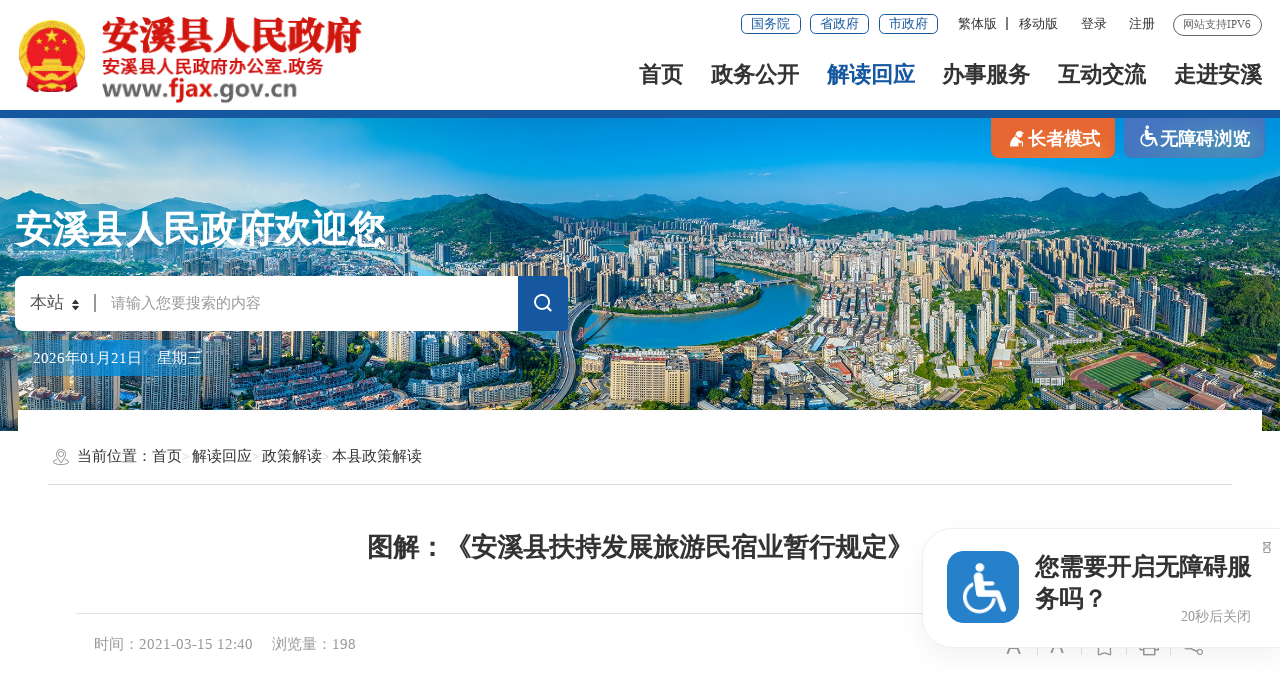

--- FILE ---
content_type: text/html
request_url: http://fjax.gov.cn/jdhy/zcjd/bqzcjd/202106/t20210616_2573817.htm
body_size: 39324
content:
<!DOCTYPE html>
<html class="">
<head>
	<meta charset="utf-8" name="viewport" content="width=device-width, initial-scale=1.0, maximum-scale=1.0">
	<meta http-equiv="x-UA-Compatible" content="IE=Edge">
	<meta name="SiteName" content="泉州市安溪县人民政府门户网站">
<meta name="SiteDomain" content="www.fjax.gov.cn">
<meta name="SiteIDCode" content="3505240010">
<meta name="keywords" content="泉州安溪,安溪县人民政府,安溪政府,安溪县政府,福建安溪,安溪政务,安溪县政府网站"/>
<meta name="description" content="安溪县，古称清溪，位于福建省东南沿海，厦、漳、泉闽南金三角西北部，隶属泉州市。县域范围东经117°36′－118°17′，北纬24°50′－25°26′，东接南安市，西连华安县，南毗同安区，北邻永春县，西南与长泰区接壤，西北与漳平市交界。"/>
	<meta name="ColumnName" content="本县政策解读" />
<meta name="ColumnDescription" content="本县政策解读主要用于本县政策解读，等信息的发布" />
<meta name="ColumnKeywords" content="安溪县,安溪县人民政府,泉州市安溪县人民政府,本县政策解读," />
<meta name="ColumnType" content="本县政策解读" />
	<meta name="ArticleTitle" content="图解：《安溪县扶持发展旅游民宿业暂行规定》" />
<meta name="PubDate" content="2021-03-15" />
<meta name="ContentSource" content="石狮市人民政府" />
	<title>图解：《安溪县扶持发展旅游民宿业暂行规定》_本县政策解读_政策解读_安溪县人民政府</title>
	<link rel="stylesheet" type="text/css" href="/comps/images/trt_iconfont_v2.css">
<link rel="stylesheet" type="text/css" href="/comps/images/trt_ui_v2.css">
<link rel="stylesheet" type="text/css" href="/comps/images/trt_component_v2.css">
<link rel="stylesheet" type="text/css" href="/comps/images/trt_media_v2.css">
<link rel="stylesheet" type="text/css" href="/images/230424qzax_iconfont.css">
<link rel="stylesheet" type="text/css" href="/images/230425qz_axzf_header.css">
<link rel="stylesheet" type="text/css" href="/images/230425qz_axzf_footer.css">
<link rel="stylesheet" type="text/css" href="/images/230425qz_axzf_style.css">
<link rel="stylesheet" type="text/css" href="/comps/images/2022_qz_site_uc.css">
<style>
.search_history {
    max-height: 2.5rem;
    overflow-y: auto !important;
}
.search_history a {
    display: block;
    background: none;
    color: #333;
    font-size: .14rem;
    float: inherit;
}
.page_bg{background-image:url(/images/230425qz_axzf_bg1.png)}
</style>
</head>
<body>
	<div class="wrap page_bg">
		<!-- 头部开始 -->
		<div class="header menu_hov">
	<div class="row">
		<div class="logo trt-col-9"><img src="/images/gh_logo.png" /><a href="/"><img src="/images/site_logo.png" /></a></div>
		<div class="header_line clearflx">
			<div class="header_link_01" role="navigation">
				<a href="http://www.gov.cn/" target="_blank" class="btn_base btn_outline btn_outline_primary btn_small">国务院</a>
				<a href="http://www.fujian.gov.cn/" target="_blank" class="btn_base btn_outline btn_outline_primary btn_small">省政府</a>
				<a href="http://www.quanzhou.gov.cn/" target="_blank" class="btn_base btn_outline btn_outline_primary btn_small">市政府</a>
			</div>
			<div class="header_link_02">
				<a onclick="zh_tran('s');" id="zh_click_s" style="display: none;">简体版</a>
				<a onclick="zh_tran('t');" id="zh_click_t" style="display: none;">繁体版</a>
				<em class="ydd-none_2021">|</em> 
				<a href="javascript:void(0);" class="none_sm">移动版</a>
				<div class="mzt_ewm">
					<div>
					<img src="https://www.fjax.gov.cn/mztApp/201910/W020191014376591740236.png" />
					                
					<p>闽政通APP</p></div>
				</div>
				
			</div>
			<div class="header_link_02 none_sm h18user">
				<a href="javascript:showLoginConfirmHtml();">登录</a>
				<a href="javascript:resiter();">注册</a>
			</div>
			<span>网站支持IPV6</span>
		</div>
		<div class="menu_base menu_right menu_hd" role="navigation" des="站点主目录">
			<ul class="clearflx" id="topMenu_xmb">
				<!--有下拉菜单的li加上parentNode-->
				<li><a href="/">首页</a></li>
				<li class="parentNode"><a href="https://www.fjax.gov.cn/zwgk/">政务公开</a></li>
				<li class="parentNode"><a href="https://www.fjax.gov.cn/jdhy/">解读回应</a></li>
				<li class="parentNode"><a href="https://zwfw.fujian.gov.cn/?type=1&siteUnid=0BA2BBC74442F7BAC0544BE0F7D79954" target="_blank">办事服务</a></li>
				<li class="parentNode"><a href="https://www.fjax.gov.cn/hdjl/">互动交流</a></li>
				<li><a href="https://www.fjax.gov.cn/zjax/">走进安溪</a></li>
			</ul>
		</div>
		<div class="search_fixed" role="search">
			<form method="post" action="/ssp/main/index.html?siteId=000000008abc1f0a018acbf5cdbe00f8" accept-charset="UTF-8" target="_blank" class="siteSearch">
				<input type="text" name="keyWord" placeholder="请输入搜索内容" value="" required class="form-control" />
				<button class="btn_base"><i class="trt-iconfont trt-icon-sousuo"></i></button>
			</form>
		</div>
	</div>
	<div class="submenu menu_bd">
		<div class="row">
			<div></div>
		</div>
		<div class="row">
			<div>
				<a href="https://www.fjax.gov.cn/zwgk/zfxxgkzl/" target="_blank" title="政府信息公开">政府信息公开</a>
			
				<a href="https://www.fjax.gov.cn/zwgk/zdgkxx/" target="_blank" title="重点领域信息公开">重点领域信息公开</a>
			
				<a href="https://www.fjax.gov.cn/zwgk/xwzx/" target="_blank" title="新闻中心">新闻中心</a>
			
				<a href="https://www.fjax.gov.cn/zwgk/ldzc/" target="_blank" title="领导之窗">领导之窗</a>
			
				<a href="https://www.fjax.gov.cn/zwgk/jgzn/" target="_blank" title="机构设置">机构设置</a>
			
				<a href="https://www.fjax.gov.cn/zwgk/tjxx_1/" target="_blank" title="统计信息">统计信息</a>
			
				<a href="https://www.fjax.gov.cn/zwgk/zcwjk/" target="_blank" title="政策文件库">政策文件库</a>
			
				<a href="https://www.fjax.gov.cn/zwgk/bmdtxx/" target="_blank" title="便民动态信息">便民动态信息</a>
			
				<a href="https://www.fjax.gov.cn/zwgk/ztzl/" target="_blank" title="专题专栏">专题专栏</a>
			</div>
		</div>
		<div class="row">
			<div>
				<a href="https://www.fjax.gov.cn/jdhy/zcjd/sjzcjd/" target="_blank" title="上级政策解读">上级政策解读</a>
			
				<a href="https://www.fjax.gov.cn/jdhy/zcjd/bqzcjd/" target="_blank" title="本县政策解读">本县政策解读</a>
			
				<a href="https://www.fjax.gov.cn/jdhy/zcjd/zczxwdk/" target="_blank" title="政策咨询问答库">政策咨询问答库</a>
			
				<a href="https://www.fjax.gov.cn/jdhy/hygq/" target="_blank" title="回应关切">回应关切</a></div>
		</div>
		<div class="row">
			<div>
				<a href="https://zwfw.fujian.gov.cn/?type=1&siteUnid=0BA2BBC74442F7BAC0544BE0F7D79954" target="_blank" title="福建省网上办事大厅">福建省网上办事大厅</a>
				<a href="https://www.fujian.gov.cn/bsfw/mztapp/" target="_blank" title="闽政通APP">闽政通APP</a>
				<a href="http://qzzwfw.quanzhou.gov.cn/guide-web/wx/main/axindex.html" target="_blank" title="安溪一网通办">安溪一网通办</a>
				
				<a href="https://www.fjax.gov.cn/wsbs/cjwt/" target="_blank" title="常见问题">常见问题</a>
				
				<a href="https://www.fjax.gov.cn/wsbs/nrrh/" target="_blank" title="政务指南">政务指南</a>
				
				<a href="/wsbs/ztifw/bmfwdt/" target="_blank" title="便民服务地图">便民服务地图</a>
			</div>
		</div>
		<div class="row">
			<div>
				<a href="http://qz12345.fujian.gov.cn/" target="_blank" title="咨询投诉">咨询投诉</a>
			
				<a href="http://wsxf.fj.gov.cn/~qzaxldxx/index.do" target="_blank" title="县长信箱">县长信箱</a>
			
				<a href="http://wsxf.fj.gov.cn/~qzaxwsxf/index.do" target="_blank" title="网上信访">网上信访</a>
			
				<a href="https://www.fjax.gov.cn/hdjl/lysjfx/" target="_blank" title="12345留言数据分析">12345留言数据分析</a>
			
				<a href="https://www.fjax.gov.cn/hdjl/zxft/" target="_blank" title="在线访谈">在线访谈</a>
			
				<a href="https://www.fjax.gov.cn/hdjl/ftyg/" target="_blank" title="访谈预告">访谈预告</a>
			
				<a href="https://www.fjax.gov.cn/hdjl/zqyg/" target="_blank" title="长期预告">长期预告</a>
			
				<a href="https://www.fjax.gov.cn/hdjl/myzj/" target="_blank" title="民意征集">民意征集</a>
			
				<a href="https://www.fjax.gov.cn/hdjl/wsdc/" target="_blank" title="网上调查">网上调查</a>
			
				<a href="https://www.fjax.gov.cn/hdjl/znwd/" target="_blank" title="智能问答">智能问答</a>
			
				<a href="https://www.fjax.gov.cn/hdjl/hdzsk/" target="_blank" title="互动知识库">互动知识库</a>
			</div>
		</div>
		<div class="row">
			<div></div>
		</div>
	</div>
</div>
<div class="banner_header">
	<div class="row">
		<div class="trt-row">
			<div class="trt-col-14 trt-col-sm-0 slb-trt-col-sm-0">
				<div class="aged_link aged_link2 text_align_right" id="aged_link1">
					<a href="javascript:void(0)" id="Elderly" class="aged_link_01"><i class="trt-iconfont trt-icon-laoren"></i>长者模式</a>
					<a href="javascript:void(0)" id="barrierFreeBtn" class="aged_link_02"><i class="trt-iconfont trt-icon-a-fenzu2"></i>无障碍浏览</a>
				</div>
			</div>
			<div class="trt-col-7 trt-col-sm-0"> <!-- 有page_bg大背景时显示 -->
				<div class="area_weather2 mar_t_xl mar_t_base_sm">
					<p>安溪县人民政府欢迎您</p>
				</div>
			</div>
			<div class="trt-col-7 trt-col-sm-0"> <!-- 没有page_bg大背景时显示 -->
				<div class="area_weather area_weather3">
					<p><em id="todayHeader1"></em></p>
				</div>
			</div>
			<div class="trt-col-10 trt-col-sm-24" ms-controller="searchWordNotice">
				<form method="get" action="/ssp/main/index.html" id="searchForm" target="_blank" onsubmit="return siteSearch();"  >
				<div class="search_area" role="interaction" des="搜索">
					<div class="input_select input_base input_group input_group_append input_group_prepend">
						<div class="input_group_prepend_01">
							<div class="select_group">
								<div class="input_base input_suffix">
									<input type="text" readonly="readonly" placeholder="本站" value="本站" id="siteSearchTypeRes" class="input_inner search_input" />
									<span class="input_icon"><i class="trt-iconfont trt-icon-shangxiajiantou"></i></span>
									<div class="select_dropdown shadow_base" id="siteSearchType">
										<ul>
											<li data-value="本站" class="selected">本站</li>
											<li data-value="站群">站群</li>
											<li data-value="全省">全省</li>
										</ul>
									</div>
								</div>
							</div>
						</div>
						<input type="hidden" id="isMain" name="isMain" value="0" />
						<input type="hidden" id="siteId1" name="siteId" value="000000008abc1f0a018acbf5cdbe00f8" />
						<input type="text" placeholder="请输入您要搜索的内容" id="siteKeyWord1" name="keyWord" value="" ms-duplex="searchWord" ms-focus="activeDoSearch" autocomplete="off" class="input_inner" />
						<div class="input_group_append_01"><button type="submit" value="" class="btn_base btn_default"><i class="trt-iconfont trt-icon-sousuo"></i>搜索</button></div>
					</div>
					<!--div class="search_content shadow_base" ms-visible="rows.length>0&&showNotice">
						<div class="search_history"><a href="javascript:void(0);" ms-repeat="rows" ms-click="selectWord(el)" >{{el.name|text}}<i class="trt-iconfont trt-icon-dacha"></i></a></div>
					</div-->
<div class="search_content shadow_base"   ms-visible="showNotice"  >


									<div class="search_history"   ms-visible="rows.length>0&&toggleObj.keyWord"  >
										<a href="javascript:void(0);" ms-repeat="rows" ms-click="selectWord(el)" >{{el.name|text}}<i class="trt-iconfont trt-icon-dacha"></i></a>
									</div>


									<div class="search_top"  ms-visible="toggleObj.hotWord">
										<span>热门搜索：</span>
										<a href="javascript:void(0);" ms-repeat="hotWords" ms-click="selectWord(el)" >{{el.name|text}}<i class="trt-iconfont trt-icon-dacha"></i></a>
									</div>

</div>
				</div>
				</form>
			</div>
			<div class="trt-col-7 trt-col-sm-0"> <!-- 有page_bg大背景时显示 -->
				<div class="area_weather mar_t_01">
					<p class="bg_jb" id="todayHeader"></p>
				</div>
			</div>
			<div class="trt-col-7 trt-col-sm-24 slb-trt-col-sm-24 text_align_right">
				<!-- 没有page_bg大背景时显示 -->
				<div class="aged_link" id="aged_link2">
					<a href="javascript:void(0)" id="Elderly" class="aged_link_01"><i class="trt-iconfont trt-icon-laoren"></i>长者模式</a>
					<a href="javascript:void(0)" id="barrierFreeBtn" class="aged_link_02"><i class="trt-iconfont trt-icon-a-fenzu2"></i>无障碍浏览</a>
				</div>
			</div>
		</div>
	</div>
</div>
		<!-- 头部结束 -->
		<!--中间内容模块开始-->
		<div class="main">
			<div class="content" role="viewlist">
				<div class="row mar_t_base mar_t_base0_sm content_bg_02 pad_large pad_base_sm">
					<!--模板从这边开始拷贝-->
					<div class="breadcrumb">
						<span><i class="trt-iconfont trt-icon-weizhi"></i>当前位置：</span>
						<ul>
							<li><a href="../../../../" title="首页" class="CurrChnlCls">首页</a></li><li><a href="../../../" title="解读回应" class="CurrChnlCls">解读回应</a></li><li><a href="../../" title="政策解读" class="CurrChnlCls">政策解读</a></li><li><a href="../" title="本县政策解读" class="CurrChnlCls">本县政策解读</a></li>
						</ul>
					</div>
					<div class="article_component" ms-controller="detail">
						<div class="article_title_group">
							<div class="article_title text_align_center">图解：《安溪县扶持发展旅游民宿业暂行规定》</div>
							<div class="article_title_sec"></div>
						</div>
						<div class="border_b_solid_01 none_sm"></div>
						<div class="article_extend">
							<div class="trt-row">
								<div class="trt-col-16 trt-col-sm-24"> 
									<span class="article_source"></span> 
									<span class="article_time">时间：2021-03-15 12:40</span> 
									<span class="article_views">浏览量：<i id="xlcount"></i></span> 
								</div>
								<div class="trt-col-8 function_icon none_sm"> 
									<span ms-click="addFontSize()"><i class="trt-iconfont trt-icon-zitifangda"></i></span> 
									<span ms-click="decreaseFontSize()"><i class="trt-iconfont trt-icon-zitisuoxiao1"></i></span> 
									<span id="fav"><i class="trt-iconfont trt-icon-shoucang"></i></span> 
									<span onclick="window.print();"><i class="trt-iconfont trt-icon-dayin"></i></span> 
									<span class="share"><i class="trt-iconfont trt-icon-fenxiang1"></i>
										<div class="share_box bdsharebuttonbox">
	<a class="bds_weixin" data-cmd="weixin" href="javascript:void(0);" title="分享到微信"><i class="trt-iconfont trt-icon-weixin1 weixin"></i>微信</a>
	<a class="bds_tsina" data-cmd="tsina" href="javascript:void(0);" title="分享到新浪微博"><i class="trt-iconfont trt-icon-weibo weibo"></i>微博</a>
	<a class="bds_qzone" data-cmd="qzone" href="javascript:void(0);" title="分享到QQ空间"><i class="trt-iconfont trt-icon-kongjian qq"></i>QQ空间</a>
</div>
									</span> 
								</div>
							</div>
						</div>
						<div class="article_area">
							<div class="article_content article_content_01 font_family_cn" ms-class="font{{detailFont}}">
								<div class="icon_list_group icon_list_group_01 zwgk_icon_list1 mar_b_base">
									<ul>
										<li class="trt-col-24 trt-col-sm-24 trt-col-md-24 slb-trt-col-24 slb-trt-col-md-24 mar_t_base">
											<a href="http://www.fjax.gov.cn/zwgk/zfxxgkzl/zfxxgkml/gfxwj/202104/t20210401_2536592.htm" target="_blank">查看原文件链接</a>
										</li>
									</ul>
								</div>
								<div id="js_video"></div>
								<div class=TRS_Editor><div style="text-align: center;"><span style="font-size: 12pt;"><img src="./W020210616459992723161.jpg" style="border-width: 0px;" alt="" oldsrc="W020210616459992723161.jpg" />&nbsp;</span><img src="./W020210616459992880314.jpg" style="font-size: 12pt; border-width: 0px;" alt="" oldsrc="W020210616459992880314.jpg" /><img src="./W020210616459992956971.jpg" style="font-size: 12pt; border-width: 0px;" alt="" oldsrc="W020210616459992956971.jpg" /><img src="./W020210616459993082453.jpg" style="font-size: 12pt; border-width: 0px;" alt="" oldsrc="W020210616459993082453.jpg" /><img src="./W020210616459993160979.jpg" style="font-size: 12pt; border-width: 0px;" alt="" oldsrc="W020210616459993160979.jpg" /><img src="./W020210616459993292656.jpg" style="font-size: 12pt; border-width: 0px;" alt="" oldsrc="W020210616459993292656.jpg" /><img src="./W020210616459993389255.jpg" style="font-size: 12pt; border-width: 0px;" alt="" oldsrc="W020210616459993389255.jpg" /><img src="./W020210616459993477793.jpg" style="font-size: 12pt; border-width: 0px;" alt="" oldsrc="W020210616459993477793.jpg" /></div> <div style="text-align: center;">&nbsp;</div></div>
							</div>
						</div>
						
						
						<div class="article_attachment">
							<div class="title_base">
								<div class="title_icon_base"><i class="trt-iconfont trt-icon-xiazai"></i>附件下载</div>
							</div>
							<div class="list_base primary_color list_base_date_02 mar_t_small mar_t_base0_sm">
								<ul>
									<li><a href="./P020210616458354173739.doc" target="_blank">0315安政办〔2021〕12号(安溪县扶持发展旅游民宿业暂行规定).doc</a></li>
								</ul>
							</div>
						</div>
						
							
						
						<div class="article_relalinks mar_t_base_sm">
							<div class="title_base">
								<div class="title_name">相关链接</div>
							</div>
							<div class="list_base list_base_date_01 mar_t_small mar_t_base0_sm">
								<ul>
									<li>
										<a href="../../../../zwgk/zfxxgkzl/zfxxgkml/gfxwj/202104/t20210401_2536592.htm" target="_blank" title="安溪县人民政府办公室关于印发安溪县扶持发展旅游民宿业暂行规定的通知">安溪县人民政府办公室关于印发安溪县扶持发展旅游民宿业暂行规定的通知</a><span>2021-03-15</span>
									</li>
								</ul>
							</div>
						</div>
						
							
						<div class="article_qrcode_area none_sm">
							<div class="article_qrcode" id="qrcode">
								<p>扫一扫在手机上查看当前页面</p>
							</div>
						</div>
					</div>
					<!--到这边拷贝结束-->
				</div>
			</div>
		</div>
		<!--中间内容模块结束-->
		<!-- 底部开始 -->
		<div class="footer">
	<div class="border_t_solid_01"></div>
	<div class="row">
		<div class="out_links" role= "navigation" des="网站链接">
			<ul class="trt-row">
				<li class="trt-col-8">
					<p>国家部委网站</p>
					<div class="shadow_base">
						<ul class="trt-row">
							<li class="trt-col-ave-7 trt-col-sm-24"><a href="https://www.119.gov.cn/" target="_blank" title="国家消防救援局">国家消防救援局</a></li>
						
							<li class="trt-col-ave-7 trt-col-sm-24"><a href="http://www.cbirc.gov.cn/cn/view/pages/index/index.html" target="_blank" title="国家金融监督管理总局">国家金融监督管理总局</a></li>
						
							<li class="trt-col-ave-7 trt-col-sm-24"><a href="https://www.cma.gov.cn/" target="_blank" title="中国气象局">中国气象局</a></li>
						
							<li class="trt-col-ave-7 trt-col-sm-24"><a href="http://www.news.cn/xinhuashe/" target="_blank" title="新华通讯社">新华通讯社</a></li>
						
							<li class="trt-col-ave-7 trt-col-sm-24"><a href="http://www.nhsa.gov.cn/" target="_blank" title="国家医疗保障局">国家医疗保障局</a></li>
						
							<li class="trt-col-ave-7 trt-col-sm-24"><a href="https://www.stats.gov.cn/" target="_blank" title="国家统计局">国家统计局</a></li>
						
							<li class="trt-col-ave-7 trt-col-sm-24"><a href="https://www.gjxfj.gov.cn/gjxfj/index.htm" target="_blank" title="国家信访局">国家信访局</a></li>
						
							<li class="trt-col-ave-7 trt-col-sm-24"><a href="https://www.sport.gov.cn/" target="_blank" title="国家体育总局">国家体育总局</a></li>
						
							<li class="trt-col-ave-7 trt-col-sm-24"><a href="https://www.chinatax.gov.cn/" target="_blank" title="国家税务总局">国家税务总局</a></li>
						
							<li class="trt-col-ave-7 trt-col-sm-24"><a href="https://www.mem.gov.cn/" target="_blank" title="应急管理部">应急管理部</a></li>
						
							<li class="trt-col-ave-7 trt-col-sm-24"><a href="http://www.mva.gov.cn/" target="_blank" title="退役军人事务部">退役军人事务部</a></li>
						
							<li class="trt-col-ave-7 trt-col-sm-24"><a href="https://www.mct.gov.cn/" target="_blank" title="文化和旅游部">文化和旅游部</a></li>
						
							<li class="trt-col-ave-7 trt-col-sm-24"><a href="http://www.gov.cn/" target="_blank" title="中国政府网">中国政府网</a></li>
						
							<li class="trt-col-ave-7 trt-col-sm-24"><a href="http://www.mod.gov.cn/" target="_blank" title="国防部">国防部</a></li>
						
							<li class="trt-col-ave-7 trt-col-sm-24"><a href="http://www.pbc.gov.cn/" target="_blank" title="中国人民银行">中国人民银行</a></li>
						
							<li class="trt-col-ave-7 trt-col-sm-24"><a href="http://www.most.gov.cn/" target="_blank" title="科学技术部">科学技术部</a></li>
						
							<li class="trt-col-ave-7 trt-col-sm-24"><a href="http://www.mfa.gov.cn/chn/gxh/tyb/" target="_blank" title="外交部">外交部</a></li>
						
							<li class="trt-col-ave-7 trt-col-sm-24"><a href="https://www.mnr.gov.cn/" target="_blank" title="自然资源部">自然资源部</a></li>
						
							<li class="trt-col-ave-7 trt-col-sm-24"><a href="http://www.mwr.gov.cn/" target="_blank" title="水利部">水利部</a></li>
						
							<li class="trt-col-ave-7 trt-col-sm-24"><a href="https://www.samr.gov.cn/" target="_blank" title="国家市场监督管理总局">国家市场监督管理总局</a></li>
						
							<li class="trt-col-ave-7 trt-col-sm-24"><a href="http://www.mohrss.gov.cn/" target="_blank" title="人力资源和社会保障部">人力资源和社会保障部</a></li>
						
							<li class="trt-col-ave-7 trt-col-sm-24"><a href="http://www.mca.gov.cn/" target="_blank" title="民政部">民政部</a></li>
						
							<li class="trt-col-ave-7 trt-col-sm-24"><a href="http://www.moe.gov.cn/" target="_blank" title="教育部">教育部</a></li>
						
							<li class="trt-col-ave-7 trt-col-sm-24"><a href="https://www.miit.gov.cn/" target="_blank" title="工业和信息化部">工业和信息化部</a></li>
						
							<li class="trt-col-ave-7 trt-col-sm-24"><a href="https://www.mot.gov.cn/" target="_blank" title="交通运输部">交通运输部</a></li>
						
							<li class="trt-col-ave-7 trt-col-sm-24"><a href="http://www.wenming.cn/" target="_blank" title="中国文明网">中国文明网</a></li>
						
							<li class="trt-col-ave-7 trt-col-sm-24"><a href="http://www.ccdi.gov.cn/" target="_blank" title="中央纪委国家监委网站">中央纪委国家监委网站</a></li>
						
							<li class="trt-col-ave-7 trt-col-sm-24"><a href="http://www.mofcom.gov.cn/" target="_blank" title="商务部">商务部</a></li>
						
							<li class="trt-col-ave-7 trt-col-sm-24"><a href="http://www.customs.gov.cn/" target="_blank" title="海关总署">海关总署</a></li>
						
							<li class="trt-col-ave-7 trt-col-sm-24"><a href="http://www.mof.gov.cn/" target="_blank" title="财政部">财政部</a></li>
						
							<li class="trt-col-ave-7 trt-col-sm-24"><a href="http://www.moa.gov.cn/" target="_blank" title="农业农村部">农业农村部</a></li>
						
							<li class="trt-col-ave-7 trt-col-sm-24"><a href="http://www.ndrc.gov.cn/" target="_blank" title="国家发展和改革委员会">国家发展和改革委员会</a></li>
						
							<li class="trt-col-ave-7 trt-col-sm-24"><a href="http://www.moj.gov.cn/" target="_blank" title="司法部">司法部</a></li>
						
							<li class="trt-col-ave-7 trt-col-sm-24"><a href="http://www.mohurd.gov.cn/" target="_blank" title="住房和城乡建设部">住房和城乡建设部</a></li>
						
							<li class="trt-col-ave-7 trt-col-sm-24"><a href="https://www.mps.gov.cn/" target="_blank" title="公安部">公安部</a></li>
						
							<li class="trt-col-ave-7 trt-col-sm-24"><a href="http://www.audit.gov.cn/" target="_blank" title="审计署">审计署</a></li>
						
							<li class="trt-col-ave-7 trt-col-sm-24"><a href="https://www.mee.gov.cn/" target="_blank" title="生态环境部">生态环境部</a></li>
						
							<li class="trt-col-ave-7 trt-col-sm-24"><a href="http://www.sasac.gov.cn/" target="_blank" title="国务院国有资产监督管理委员会">国务院国有资产监督管理委员会</a></li>
						</ul>
					</div>
				</li>
				<li class="trt-col-8">
					<p>省设区市网站</p>
					<div class="shadow_base">
						<ul class="trt-row">
							<li class="trt-col-ave-7 trt-col-sm-24"><a href="http://www.fujian.gov.cn/" target="_blank" title="中国福建">中国福建</a></li>
						
							<li class="trt-col-ave-7 trt-col-sm-24"><a href="http://www.fuzhou.gov.cn/" target="_blank" title="福州市">福州市</a></li>
						
							<li class="trt-col-ave-7 trt-col-sm-24"><a href="http://www.xm.gov.cn/" target="_blank" title="厦门市">厦门市</a></li>
						
							<li class="trt-col-ave-7 trt-col-sm-24"><a href="https://www.quanzhou.gov.cn/" target="_blank" title="泉州市">泉州市</a></li>
						
							<li class="trt-col-ave-7 trt-col-sm-24"><a href="http://www.zhangzhou.gov.cn/" target="_blank" title="漳州市">漳州市</a></li>
						
							<li class="trt-col-ave-7 trt-col-sm-24"><a href="http://www.longyan.gov.cn/" target="_blank" title="龙岩市">龙岩市</a></li>
						
							<li class="trt-col-ave-7 trt-col-sm-24"><a href="http://www.putian.gov.cn/" target="_blank" title="莆田市">莆田市</a></li>
						
							<li class="trt-col-ave-7 trt-col-sm-24"><a href="http://www.sm.gov.cn/" target="_blank" title="三明市">三明市</a></li>
						
							<li class="trt-col-ave-7 trt-col-sm-24"><a href="http://www.np.gov.cn/" target="_blank" title="南平市">南平市</a></li>
						</ul>
					</div>
				</li>
				<li class="trt-col-8">
					<p>县市区网站</p>
					<div class="shadow_base">
						<ul class="trt-row">
							<li class="trt-col-ave-7 trt-col-sm-24"><a href="http://www.qzlc.gov.cn/" target="_blank" title="鲤城区人民政府">鲤城区人民政府</a></li>
						
							<li class="trt-col-ave-7 trt-col-sm-24"><a href="http://www.qzfz.gov.cn/" target="_blank" title="丰泽区人民政府">丰泽区人民政府</a></li>
						
							<li class="trt-col-ave-7 trt-col-sm-24"><a href="http://www.qzlj.gov.cn/" target="_blank" title="洛江区人民政府">洛江区人民政府</a></li>
						
							<li class="trt-col-ave-7 trt-col-sm-24"><a href="http://www.qg.gov.cn/" target="_blank" title="泉港区人民政府">泉港区人民政府</a></li>
						
							<li class="trt-col-ave-7 trt-col-sm-24"><a href="http://www.shishi.gov.cn" target="_blank" title="石狮市人民政府">石狮市人民政府</a></li>
						
							<li class="trt-col-ave-7 trt-col-sm-24"><a href="http://www.jinjiang.gov.cn/" target="_blank" title="晋江市人民政府">晋江市人民政府</a></li>
						
							<li class="trt-col-ave-7 trt-col-sm-24"><a href="http://www.nanan.gov.cn/" target="_blank" title="南安市人民政府">南安市人民政府</a></li>
						
							<li class="trt-col-ave-7 trt-col-sm-24"><a href="http://www.huian.gov.cn/" target="_blank" title="惠安县人民政府">惠安县人民政府</a></li>
						
							<li class="trt-col-ave-7 trt-col-sm-24"><a href="http://www.fjax.gov.cn/" target="_blank" title="安溪县人民政府">安溪县人民政府</a></li>
						
							<li class="trt-col-ave-7 trt-col-sm-24"><a href="http://www.fjyc.gov.cn/" target="_blank" title="永春县人民政府">永春县人民政府</a></li>
						
							<li class="trt-col-ave-7 trt-col-sm-24"><a href="http://www.dehua.gov.cn/" target="_blank" title="德化县人民政府">德化县人民政府</a></li>
						
							<li class="trt-col-ave-7 trt-col-sm-24"><a href="http://www.qzkfq.gov.cn/" target="_blank" title="泉州经济技术开发区">泉州经济技术开发区</a></li>
						
							<li class="trt-col-ave-7 trt-col-sm-24"><a href="http://www.qzts.gov.cn/" target="_blank" title="泉州台商投资区">泉州台商投资区</a></li>
						</ul>
					</div>
				</li>
			</ul>
			<div class="out_links_close shadow_base"><i class="trt-iconfont trt-icon-dacha"></i></div>
		</div>
	</div>
	<div class="border_b_solid_01"></div>
	<div class="row mar_t_base mar_t_small_sm" role="serve" des="底部信息">
		<div class="trt-row clearflx">
			<div class="trt-col-12 trt-col-sm-24 website_info">
				<p><a href="/bzzx/lxwm/" target="_blank">联系我们</a><em>|</em><a href="/bzzx/wzdt/" target="_blank">网站地图</a></p>
				<p><span>网站标识码：3505240010</span><span><a href="http://www.beian.gov.cn/portal/registerSystemInfo?recordcode=35052402000177" target="_blank"><img src="/images/babs.png" />闽公网安备 35052402000177号</a></span><span><a href="https://beian.miit.gov.cn/" target="_blank">闽ICP备12014841号-1</a></span></p>
				<p><span>版权所有：&copy;安溪县人民政府</span></p>
			</div>
			<div class="trt-col-8 trt-col-sm-24 media_info">
				<h3><a href="/zwwjz/" target="_blank" >新媒体矩阵</a></h3>
				<ul class="trt-row">
					<li class="trt-col-12"><a href="javascript:;"><span><img src="/images/20xmszf_mzt_ewm.png" /></span>闽政通APP</a></li>
					<li class="trt-col-12"><a href="javascript:;"><span><img src="/images/xmszf_wx_ewm.jpg" /></span>安溪融媒</a></li>
				</ul>

			</div>
			<div class="trt-col-4 trt-col-sm-24 error_img">
				<script type="text/javascript">document.write(unescape("%3Cspan id='_ideConac' %3E%3C/span%3E%3Cscript src='https://dcs.conac.cn/js/14/218/0766/41464474/CA142180766414644740001.js' type='text/javascript'%3E%3C/script%3E"));</script>
				<span id="_span_jiucuo" title="政府网站找错"></span>
			</div>
		</div>
	</div>
	<div class="copyright_info">
		<div class="row">
			<p><span>主办：安溪县人民政府办公室</span></p>
			<p>为确保最佳浏览效果，建议您使用以下浏览器版本：IE浏览器9.0版本及以上； Google Chrome浏览器 63版本及以上； 360浏览器9.1版本及以上，且IE内核9.0及以上。</p>
		</div>
	</div>
</div>
		<!-- 底部结束 -->
	</div>
	
	<script type="text/javascript">
    var SITEID ='59';
    var CHNLID = '30267';
    var DOCID = '2573817';
</script>
<div class="popupmask js_login_confirm" style="display:none;"  ></div>
<div class="popup js_login_confirm" style="display:none;"  >
    <span class="span_notice"><a href="javascript:showLoginConfirmHtml();" id="a_close" class="a_close"><img src="/images/close.png" /></a></span>
    <h2>通知</h2>
    <p>泉州市安溪县人民政府门户网站注册和登录功能现由“福建省社会用户实名认证和授权平台”提供统一支持，用户在首次登录时，需注册账号方可使用。完成账号注册后，按页面提示登录系统即可。具体操作步骤如下：</p>
    <p>（1）点击“注册”，跳转注册界面</p>
    <p>（2）选择注册类别，填写相关信息，完成注册，跳转登录页面</p>
    <p>（3）按需选择登录方式登录即可,若有系统使用相关问题，请致电:0595-26165655。</p>
    <p>若有注册、登录问题，请致电0591-62623959，感谢您的理解与支持。</p>
    <div><a href="javascript:login();">确认登录</a></div>
</div>

<script type="text/javascript" src="/comps/images/module.min.v1.js"></script>
<script type="text/javascript" src="/comps/images/barrier.free.min.js" sn="4089082964277611" id="barrierFree"></script><!--授权码-->
<script type="text/javascript" src="/comps/images/wzaRests.js"></script>
<script type="text/javascript" src="/comps/images/jquery.SuperSlide.js"></script>
<script type="text/javascript" src="/comps/images/TouchSlide.source.js"></script>
<script type="text/javascript" src="/comps/images/js_rem.min.js"></script>
<script type="text/javascript" src="/inc/new/common_12459.js?v=2.2"></script><!--发布文件名为公共脚本的实际发布文件名-->
<script type="text/javascript" src="/comps/images/qrcode.min.js"></script>
<script type="text/javascript" src="/comps/images/share.min.js"></script>
<script type="text/javascript">
    if(avalon.templateCache){
		var _pageHtmlTemp = avalon.templateCache["qz_pgBar.html"] ='<div class="page_base">\
							<ul class="page_tools">\
							<li class="prev disabled" ms-if="pageIndex==1"><a href="javascript:;"><em>&lt;&lt;</em> 上一页 </a></li>\
							<li class="prev" ms-if="pageIndex>1"><a href="javascript:;" ms-click="toPage(pageIndex-1,$event)" title="上一页" class="prev" ><em>&lt;&lt;</em> 上一页 </a></li>\
							<li ms-repeat="pages" ms-class="active:el==pageIndex"><a href="javascript:;" ms-click="toPage(el,$event)" >{{el}}</a></li>\
							<li ms-if="pageIndex<pageCount" class="next"><a href="javascript:;" ms-click="toPage(pageIndex+1,$event)" title="下一页">下一页 <em>&gt;&gt;</em></a></li>\
							<li ms-if="pageIndex==pageCount" class="next disabled"><a href="javascript:;" >下一页 <em>&gt;&gt;</em></a></li>\
							</ul>\
							<div class="page_go">\
							<span>共{{pageCount}}页，跳转到第</span><input type="text" class="form_control" ms-duplex-number="inputNumber" />&nbsp;&nbsp;页&nbsp;&nbsp;<span class="fy_go" ms-click="toPage(inputNumber,$event)">GO</span>\
							</div><div class="clear"></div></div>';
    }
    var siteInfo = {//根据实际网站情况进行修改
        siteId: 59,
        itpId: 125,
        smartSearch: '2c9d028667aa2aa50167c53077490bdf',
        itpPoll: 480,
        itpAdvice: 479,
        itpApply: 481,
        itpOrgId:544
    }
</script>
<!--[if lt IE 9]>
        <div id="IE-warning-bg" style="display: none;" ></div>
        <div id="IE-warning" style="display: none;" >
            <img src="[data-uri]" style="width: 20px;" />
            <span>&nbsp;您使用的浏览器版本过低，可能会影响到您浏览本页面，建议升级浏览器：&nbsp;&nbsp;</span>
            <a  class="google" href="https://pc.qq.com/detail/1/detail_2661.html" target=_balnk>谷歌&nbsp;Chrome</a>
            <a  class="edge" href="https://www.microsoft.com/zh-cn/edge" target=_balnk>微软&nbsp;Edge</a>
            <a href="javascript:;"  onclick="closeWaring()" ><img style="position: absolute;top: 32.5px;" src="[data-uri]" /></a>
        </div>
      <script>
        function closeWaring(){
          document.getElementById('IE-warning-bg').style.display='none';
          document.getElementById('IE-warning').style.display='none';
          $.cookie("isLoadWarning",true,{path:"/"});
        }
        function initWarning(){
          var bol=$.cookie("isLoadWarning");
          if(!bol){
            document.getElementById('IE-warning-bg').style.display='block';
            document.getElementById('IE-warning').style.display='block';
          }
        }
      </script>
    <![endif]-->
	<script type="text/javascript">
		var qrcode = new QRCode(document.getElementById("qrcode"), {
			width: 132,
			height: 132
		});
		var url = window.location.href;
		qrcode.makeCode(url);
		$.trt_share();
		var $detailVm=avalon.define("detail",function($scope){
			$scope.detailFont=16;
			$scope.resetFontSize=function(){
				$scope.detailFont=16;
			}
			$scope.addFontSize=function(){
				if($scope.detailFont==28) return;
				$scope.detailFont+=2;
			}
			$scope.decreaseFontSize=function(){
				if($scope.detailFont==10) return;
				$scope.detailFont-=2;
			}
		})
	</script>
	
	<script>
		var videoUrl = './P020210616458354173739.doc';
		if(videoUrl&&videoUrl.indexOf('.mp4')!=-1){
			$("#js_video").html('<video src="'+videoUrl+'" controls="controls" width="640px" height="360px"></video>');
			$("#js_video").show();
			$("#js_video").css("margin","20px");
		}
	</script>
</body>
</html>

--- FILE ---
content_type: text/html;charset=UTF-8
request_url: http://fjax.gov.cn/ssp/search/api/hot/word?time=1768999403275
body_size: 268
content:
{"datas":["社保","教师招聘","返乡就业补贴","GDP"],"error":false}

--- FILE ---
content_type: text/html;charset=UTF-8
request_url: http://fjax.gov.cn/visitor/hm.js
body_size: 43655
content:
(function() {
    var h = {}
      , mt = {}
      , c = {
        id: typeof(SITEID)=="undefined"?0:SITEID,
        siteid : typeof(SITEID)=="undefined"?0:SITEID,
        docid : typeof(DOCID)=="undefined"?0:DOCID,
        chnlid : typeof(CHNLID)=="undefined"?0:CHNLID,
        chnlname : typeof(CHNLNAME)=="undefined"?'':CHNLNAME,
        doctitle : typeof(DOCTITLE)=="undefined"?'':DOCTITLE,
        docreltime : typeof(DOCRELTIME)=="undefined"?'':DOCRELTIME,
        doccrtime : typeof(DOCCRTIME)=="undefined"?'':DOCCRTIME,
        dm: ["fjax.gov.cn"],
        js: "",
        etrk: [],
        icon: '',
        ctrk: false,
        align: -1,
        nv: -1,
        vdur: 1800000,
        age: 31536000000,
        rec: 0,
        rp: [],
        trust: 0,
        vcard: 0,
        qiao: 0,
        lxb: 0,
        conv: 0,
        med: 0,
        cvcc: '',
        cvcf: [],
        apps: ''
    };
    var r = void 0
      , s = !0
      , t = null 
      , w = !1;
    mt.h = {};
    mt.h.wa = /msie (\d+\.\d+)/i.test(navigator.userAgent);
    mt.h.ua = /msie (\d+\.\d+)/i.test(navigator.userAgent) ? document.documentMode || +RegExp.$1 : r;
    mt.h.cookieEnabled = navigator.cookieEnabled;
    mt.h.javaEnabled = navigator.javaEnabled();
    mt.h.language = navigator.language || navigator.browserLanguage || navigator.systemLanguage || navigator.userLanguage || "";
    mt.h.ya = (window.screen.width || 0) + "x" + (window.screen.height || 0);
    mt.h.colorDepth = window.screen.colorDepth || 0;
    mt.cookie = {};
    mt.cookie.set = function(a, b, f) {
        var d;
        f.F && (d = new Date,
        d.setTime(d.getTime() + f.F));
        document.cookie = a + "=" + b + (f.domain ? "; domain=" + f.domain : "") + (f.path ? "; path=" + f.path : "") + (d ? "; expires=" + d.toGMTString() : "") + (f.Ra ? "; secure" : "")
    }
    ;
    mt.cookie.get = function(a) {
        return (a = RegExp("(^| )" + a + "=([^;]*)(;|$)").exec(document.cookie)) ? a[2] : t
    }
    ;
    mt.o = {};
    mt.o.ha = function(a) {
        return document.getElementById(a)
    }
    ;
    mt.o.Ka = function(a, b) {
        for (b = b.toUpperCase(); (a = a.parentNode) && 1 == a.nodeType; )
            if (a.tagName == b)
                return a;
        return t
    }
    ;
    (mt.o.U = function() {
        function a() {
            if (!a.w) {
                a.w = s;
                for (var b = 0, f = d.length; b < f; b++)
                    d[b]()
            }
        }
        function b() {
            try {
                document.documentElement.doScroll("left")
            } catch (d) {
                setTimeout(b, 1);
                return
            }
            a()
        }
        var f = w, d = [], g;
        document.addEventListener ? g = function() {
            document.removeEventListener("DOMContentLoaded", g, w);
            a()
        }
         : document.attachEvent && (g = function() {
            "complete" === document.readyState && (document.detachEvent("onreadystatechange", g),
            a())
        }
        );
        (function() {
            if (!f)
                if (f = s,
                "complete" === document.readyState)
                    a.w = s;
                else if (document.addEventListener)
                    document.addEventListener("DOMContentLoaded", 
                    g, w),
                    window.addEventListener("load", a, w);
                else if (document.attachEvent) {
                    document.attachEvent("onreadystatechange", g);
                    window.attachEvent("onload", a);
                    var d = w;
                    try {
                        d = window.frameElement == t
                    } catch (n) {}
                    document.documentElement.doScroll && d && b()
                }
        })();
        return function(b) {
            a.w ? b() : d.push(b)
        }
    }()).w = w;
    mt.event = {};
    mt.event.c = function(a, b, f) {
        a.attachEvent ? a.attachEvent("on" + b, function(b) {
            f.call(a, b)
        }) : a.addEventListener && a.addEventListener(b, f, w)
    }
    ;
    mt.event.preventDefault = function(a) {
        a.preventDefault ? a.preventDefault() : a.returnValue = w
    }
    ;
    mt.j = {};
    mt.j.parse = function() {
        return (new Function('return (" + source + ")'))()
    }
    ;
    mt.j.stringify = function() {
        function a(a) {
            /["\\\x00-\x1f]/.test(a) && (a = a.replace(/["\\\x00-\x1f]/g, function(a) {
                var b = f[a];
                if (b)
                    return b;
                b = a.charCodeAt();
                return "\\u00" + Math.floor(b / 16).toString(16) + (b % 16).toString(16)
            }));
            return '"' + a + '"'
        }
        function b(a) {
            return 10 > a ? "0" + a : a
        }
        var f = {
            "\b": "\\b",
            "\t": "\\t",
            "\n": "\\n",
            "\f": "\\f",
            "\r": "\\r",
            '"': '\\"',
            "\\": "\\\\"
        };
        return function(d) {
            switch (typeof d) {
            case "undefined":
                return "undefined";
            case "number":
                return isFinite(d) ? String(d) : "null";
            case "string":
                return a(d);
            case "boolean":
                return String(d);
            default:
                if (d === t)
                    return "null";
                if (d instanceof Array) {
                    var f = ["["], k = d.length, n, e, l;
                    for (e = 0; e < k; e++)
                        switch (l = d[e],
                        typeof l) {
                        case "undefined":
                        case "function":
                        case "unknown":
                            break;
                        default:
                            n && f.push(","),
                            f.push(mt.j.stringify(l)),
                            n = 1
                        }
                    f.push("]");
                    return f.join("")
                }
                if (d instanceof Date)
                    return '"' + d.getFullYear() + "-" + b(d.getMonth() + 1) + "-" + b(d.getDate()) + "T" + b(d.getHours()) + ":" + b(d.getMinutes()) + ":" + b(d.getSeconds()) + '"';
                n = ["{"];
                e = mt.j.stringify;
                for (k in d)
                    if (Object.prototype.hasOwnProperty.call(d, k))
                        switch (l = 
                        d[k],
                        typeof l) {
                        case "undefined":
                        case "unknown":
                        case "function":
                            break;
                        default:
                            f && n.push(","),
                            f = 1,
                            n.push(e(k) + ":" + e(l))
                        }
                n.push("}");
                return n.join("")
            }
        }
    }();
    mt.lang = {};
    mt.lang.d = function(a, b) {
        return "[object " + b + "]" === {}.toString.call(a)
    }
    ;
    mt.lang.Oa = function(a) {
        return mt.lang.d(a, "Number") && isFinite(a)
    }
    ;
    mt.lang.Qa = function(a) {
        return mt.lang.d(a, "String")
    }
    ;
    mt.localStorage = {};
    mt.localStorage.A = function() {
        if (!mt.localStorage.f)
            try {
                mt.localStorage.f = document.createElement("input"),
                mt.localStorage.f.type = "hidden",
                mt.localStorage.f.style.display = "none",
                mt.localStorage.f.addBehavior("#default#userData"),
                document.getElementsByTagName("head")[0].appendChild(mt.localStorage.f)
            } catch (a) {
                return w
            }
        return s
    }
    ;
    mt.localStorage.set = function(a, b, f) {
        var d = new Date;
        d.setTime(d.getTime() + f || 31536E6);
        try {
            window.localStorage ? (b = d.getTime() + "|" + b,
            window.localStorage.setItem(a, b)) : mt.localStorage.A() && (mt.localStorage.f.expires = d.toUTCString(),
            mt.localStorage.f.load(document.location.hostname),
            mt.localStorage.f.setAttribute(a, b),
            mt.localStorage.f.save(document.location.hostname))
        } catch (g) {}
    }
    ;
    mt.localStorage.get = function(a) {
        if (window.localStorage) {
            if (a = window.localStorage.getItem(a)) {
                var b = a.indexOf("|")
                  , f = a.substring(0, b) - 0;
                if (f && f > (new Date).getTime())
                    return a.substring(b + 1)
            }
        } else if (mt.localStorage.A())
            try {
                return mt.localStorage.f.load(document.location.hostname),
                mt.localStorage.f.getAttribute(a)
            } catch (d) {}
        return t
    }
    ;
    mt.localStorage.remove = function(a) {
        if (window.localStorage)
            window.localStorage.removeItem(a);
        else if (mt.localStorage.A())
            try {
                mt.localStorage.f.load(document.location.hostname),
                mt.localStorage.f.removeAttribute(a),
                mt.localStorage.f.save(document.location.hostname)
            } catch (b) {}
    }
    ;
    mt.sessionStorage = {};
    mt.sessionStorage.set = function(a, b) {
        if (window.sessionStorage)
            try {
                window.sessionStorage.setItem(a, b)
            } catch (f) {}
    }
    ;
    mt.sessionStorage.get = function(a) {
        return window.sessionStorage ? window.sessionStorage.getItem(a) : t
    }
    ;
    mt.sessionStorage.remove = function(a) {
        window.sessionStorage && window.sessionStorage.removeItem(a)
    }
    ;
    mt.V = {};
    mt.V.log = function(a, b) {
        var f = new Image
          , d = "mini_tangram_log_" + Math.floor(2147483648 * Math.random()).toString(36);
        window[d] = f;
        f.onload = f.onerror = f.onabort = function() {
            f.onload = f.onerror = f.onabort = t;
            f = window[d] = t;
            b && b(a)
        }
        ;
        f.src = a
    }
    ;
    mt.N = {};
    mt.N.na = function() {
        var a = "";
        if (navigator.plugins && navigator.mimeTypes.length) {
            var b = navigator.plugins["Shockwave Flash"];
            b && b.description && (a = b.description.replace(/^.*\s+(\S+)\s+\S+$/, "$1"))
        } else if (window.ActiveXObject)
            try {
                if (b = new ActiveXObject("ShockwaveFlash.ShockwaveFlash"))
                    (a = b.GetVariable("$version")) && (a = a.replace(/^.*\s+(\d+),(\d+).*$/, "$1.$2"))
            } catch (f) {}
        return a
    }
    ;
    mt.N.Ja = function(a, b, f, d, g) {
        return '';
    }
    ;
    mt.url = {};
    mt.url.i = function(a, b) {
        var f = a.match(RegExp("(^|&|\\?|#)(" + b + ")=([^&#]*)(&|$|#)", ""));
        return f ? f[3] : t
    }
    ;
    mt.url.Ma = function(a) {
        return (a = a.match(/^(https?:)\/\//)) ? a[1] : t
    }
    ;
    mt.url.ka = function(a) {
        return (a = a.match(/^(https?:\/\/)?([^\/\?#]*)/)) ? a[2].replace(/.*@/, "") : t
    }
    ;
    mt.url.P = function(a) {
        return (a = mt.url.ka(a)) ? a.replace(/:\d+$/, "") : a
    }
    ;
    mt.url.La = function(a) {
        return (a = a.match(/^(https?:\/\/)?[^\/]*(.*)/)) ? a[2].replace(/[\?#].*/, "").replace(/^$/, "/") : t
    }
    ;
    (function() {
        function a() {
            return false;
        }
        return h.ga = a
    })();
    var A = h.ga;
    h.B = {
        Na: "",
        T: "fjax.gov.cn/visitor/gm.gif",
        Z: "",
        ra: "hmmd",
        sa: "hmpl",
        qa: "hmkw",
        oa: "hmci",
        ta: "hmsr",
        pa: "hmcu",
        m: 0,
        k: Math.round(+new Date / 1E3),
        protocol: "https:" === document.location.protocol ? "https:" : "http:",
        J: A() || "https:" === document.location.protocol ? "https:" : "http:",
        Pa: 0,
        Ga: 6E5,
        Ha: 10,
        Ia: 1024,
        Fa: 1,
        K: 2147483647,
        W: "cc cf ci ck cl cm cp cu cw ds ep et fl ja ln lo lt nv rnd si st su v cv lv api u tt siteid chnlid docid chnlname doctitle docreltime doccrtime".split(" ")
    };
    (function() {
        var a = {
            l: {},
            c: function(a, f) {
                this.l[a] = this.l[a] || [];
                this.l[a].push(f)
            },
            r: function(a, f) {
                this.l[a] = this.l[a] || [];
                for (var d = this.l[a].length, g = 0; g < d; g++)
                    this.l[a][g](f)
            }
        };
        return h.D = a
    })();
    (function() {
        function a(a, d) {
            var g = document.createElement("script");
            g.charset = "utf-8";
            b.d(d, "Function") && (g.readyState ? g.onreadystatechange = function() {
                if ("loaded" === g.readyState || "complete" === g.readyState)
                    g.onreadystatechange = t,
                    d()
            }
             : g.onload = function() {
                d()
            }
            );
            g.src = a;
            var k = document.getElementsByTagName("script")[0];
            k.parentNode.insertBefore(g, k)
        }
        var b = mt.lang;
        return h.load = a
    })();
    (function() {
        function a() {
            return function() {
                h.b.a.nv = 0;
                h.b.a.st = 4;
                h.b.a.et = 3;
                h.b.a.ep = h.C.la() + "," + h.C.ia();
                h.b.g()
            }
        }
        function b() {
            clearTimeout(y);
            var a;
            x && (a = "visible" == document[x]);
            z && (a = !document[z]);
            e = "undefined" == typeof a ? s : a;
            if ((!n || !l) && e && m)
                u = s,
                p = +new Date;
            else if (n && l && (!e || !m))
                u = w,
                q += +new Date - p;
            n = e;
            l = m;
            y = setTimeout(b, 100)
        }
        function f(a) {
            var p = document
              , l = "";
            if (a in p)
                l = a;
            else
                for (var b = ["webkit", "ms", "moz", "o"], q = 0; q < b.length; q++) {
                    var m = b[q] + a.charAt(0).toUpperCase() + a.slice(1);
                    if (m in p) {
                        l = 
                        m;
                        break
                    }
                }
            return l
        }
        function d(a) {
            if (!("focus" == a.type || "blur" == a.type) || !(a.target && a.target != window))
                m = "focus" == a.type || "focusin" == a.type ? s : w,
                b()
        }
        var g = mt.event, k = h.D, n = s, e = s, l = s, m = s, v = +new Date, p = v, q = 0, u = s, x = f("visibilityState"), z = f("hidden"), y;
        b();
        (function() {
            var a = x.replace(/[vV]isibilityState/, "visibilitychange");
            g.c(document, a, b);
            g.c(window, "pageshow", b);
            g.c(window, "pagehide", b);
            "object" == typeof document.onfocusin ? (g.c(document, "focusin", d),
            g.c(document, "focusout", d)) : (g.c(window, "focus", d),
            g.c(window, "blur", d))
        })();
        h.C = {
            la: function() {
                return +new Date - v
            },
            ia: function() {
                return u ? +new Date - p + q : q
            }
        };
        k.c("pv-b", function() {
            g.c(window, "unload", a())
        });
        return h.C
    })();
    (function() {
        var a = mt.lang
          , b = h.B
          , f = h.load
          , d = {
            va: function(d) {
                
            },
            Ea: function(b) {
                if (a.d(b, "String") || a.d(b, "Number"))
                    window._dxt = window._dxt || [],
                    window._dxt.push(["_setUserId", b])
            }
        };
        return h.ba = d
    })();
    (function() {
        function a(l) {
            for (var b in l)
                if ({}.hasOwnProperty.call(l, b)) {
                    var d = l[b];
                    f.d(d, "Object") || f.d(d, "Array") ? a(d) : l[b] = String(d)
                }
        }
        function b(a) {
            return a.replace ? a.replace(/'/g, "'0").replace(/\*/g, "'1").replace(/!/g, "'2") : a
        }
        var f = mt.lang
          , d = mt.j
          , g = h.B
          , k = h.D
          , n = h.ba
          , e = {
            p: [],
            z: 0,
            R: w,
            init: function() {
                e.e = 0;
                k.c("pv-b", function() {
                    e.ca();
                    e.ea()
                });
                k.c("pv-d", e.fa);
                k.c("stag-b", function() {
                    h.b.a.api = e.e || e.z ? e.e + "_" + e.z : ""
                });
                k.c("stag-d", function() {
                    h.b.a.api = 0;
                    e.e = 0;
                    e.z = 0
                })
            },
            ca: function() {
                var a = window._hmt || 
                [];
                if (!a || f.d(a, "Array"))
                    window._hmt = {
                        id: c.id,
                        cmd: {},
                        push: function() {
                            for (var a = window._hmt, l = 0; l < arguments.length; l++) {
                                var p = arguments[l];
                                f.d(p, "Array") && (a.cmd[a.id].push(p),
                                "_setAccount" === p[0] && (1 < p.length && /^[0-9a-f]{32}$/.test(p[1])) && (p = p[1],
                                a.id = p,
                                a.cmd[p] = a.cmd[p] || []))
                            }
                        }
                    },
                    window._hmt.cmd[c.id] = [],
                    window._hmt.push.apply(window._hmt, a)
            },
            ea: function() {
                var a = window._hmt;
                if (a && a.cmd && a.cmd[c.id])
                    for (var b = a.cmd[c.id], d = /^_track(Event|MobConv|Order|RTEvent)$/, p = 0, q = b.length; p < q; p++) {
                        var f = b[p];
                        d.test(f[0]) ? e.p.push(f) : e.L(f)
                    }
                a.cmd[c.id] = {
                    push: e.L
                }
            },
            fa: function() {
                if (0 < e.p.length)
                    for (var a = 0, b = e.p.length; a < b; a++)
                        e.L(e.p[a]);
                e.p = t
            },
            L: function(a) {
                var b = a[0];
                if (e.hasOwnProperty(b) && f.d(e[b], "Function"))
                    e[b](a)
            },
            _setAccount: function(a) {
                1 < a.length && /^[0-9a-f]{32}$/.test(a[1]) && (e.e |= 1)
            },
            _setAutoPageview: function(a) {
                if (1 < a.length && (a = a[1],
                w === a || s === a))
                    e.e |= 2,
                    h.b.Q = a
            },
            _trackPageview: function(a) {
                if (1 < a.length && a[1].charAt && "/" === a[1].charAt(0)) {
                    e.e |= 4;
                    h.b.a.et = 0;
                    h.b.a.ep = "";
                    h.b.H ? (h.b.a.nv = 0,
                    h.b.a.st = 
                    4) : h.b.H = s;
                    var b = h.b.a.u
                      , d = h.b.a.su;
                    h.b.a.u = g.protocol + "//" + document.location.host + a[1];
                    e.R || (h.b.a.su = document.location.href);
                    h.b.g();
                    h.b.a.u = b;
                    h.b.a.su = d
                }
            },
            _trackEvent: function(a) {
                2 < a.length && (e.e |= 8,
                h.b.a.nv = 0,
                h.b.a.st = 4,
                h.b.a.et = 4,
                h.b.a.ep = b(a[1]) + "*" + b(a[2]) + (a[3] ? "*" + b(a[3]) : "") + (a[4] ? "*" + b(a[4]) : ""),
                h.b.g())
            },
            _setCustomVar: function(a) {
                if (!(4 > a.length)) {
                    var d = a[1]
                      , f = a[4] || 3;
                    if (0 < d && 6 > d && 0 < f && 4 > f) {
                        e.z++;
                        for (var p = (h.b.a.cv || "*").split("!"), q = p.length; q < d - 1; q++)
                            p.push("*");
                        p[d - 1] = f + "*" + b(a[2]) + 
                        "*" + b(a[3]);
                        h.b.a.cv = p.join("!");
                        a = h.b.a.cv.replace(/[^1](\*[^!]*){2}/g, "*").replace(/((^|!)\*)+$/g, "");
                        "" !== a ? h.b.setData("Hm_cv_" + c.id, encodeURIComponent(a), c.age) : h.b.xa("Hm_cv_" + c.id)
                    }
                }
            },
            _setReferrerOverride: function(a) {
                1 < a.length && (h.b.a.su = a[1].charAt && "/" === a[1].charAt(0) ? g.protocol + "//" + window.location.host + a[1] : a[1],
                e.R = s)
            },
            _trackOrder: function(b) {
                b = b[1];
                f.d(b, "Object") && (a(b),
                e.e |= 16,
                h.b.a.nv = 0,
                h.b.a.st = 4,
                h.b.a.et = 94,
                h.b.a.ep = d.stringify(b),
                h.b.g())
            },
            _trackMobConv: function(a) {
                if (a = {
                    webim: 1,
                    tel: 2,
                    map: 3,
                    sms: 4,
                    callback: 5,
                    share: 6
                }[a[1]])
                    e.e |= 32,
                    h.b.a.et = 93,
                    h.b.a.ep = a,
                    h.b.g()
            },
            _trackRTPageview: function(b) {
                b = b[1];
                f.d(b, "Object") && (a(b),
                b = d.stringify(b),
                512 >= encodeURIComponent(b).length && (e.e |= 64,
                h.b.a.rt = b))
            },
            _trackRTEvent: function(b) {
                b = b[1];
                if (f.d(b, "Object")) {
                    a(b);
                    b = encodeURIComponent(d.stringify(b));
                    var m = function(a) {
                        var b = h.b.a.rt;
                        e.e |= 128;
                        h.b.a.et = 90;
                        h.b.a.rt = a;
                        h.b.g();
                        h.b.a.rt = b
                    }
                      , k = b.length;
                    if (900 >= k)
                        m.call(this, b);
                    else
                        for (var k = Math.ceil(k / 900), p = "block|" + Math.round(Math.random() * 
                        g.K).toString(16) + "|" + k + "|", q = [], u = 0; u < k; u++)
                            q.push(u),
                            q.push(b.substring(900 * u, 900 * u + 900)),
                            m.call(this, p + q.join("|")),
                            q = []
                }
            },
            _setUserId: function(a) {
                a = a[1];
                n.va();
                n.Ea(a)
            }
        };
        e.init();
        h.$ = e;
        return h.$
    })();
    
    /******************æäº¤æå¡æ°æ®*****************/
    (function() {
        function a() {
            "undefined" === typeof window["_bdhm_loaded_" + c.id] && (window["_bdhm_loaded_" + c.id] = s,
            this.a = {},
            this.Q = s,
            this.H = w,
            this.init())
        }
        var b = mt.url
          , f = mt.V
          , d = mt.N
          , g = mt.lang
          , k = mt.cookie
          , n = mt.h
          , e = mt.localStorage
          , l = mt.sessionStorage
          , m = h.B
          , v = h.D;
        a.prototype = {
            I: function(a, b) {
                a = "." + a.replace(/:\d+/, "");
                b = "." + b.replace(/:\d+/, "");
                var d = a.indexOf(b);
                return -1 < d && d + b.length === a.length
            },
            S: function(a, b) {
                a = a.replace(/^https?:\/\//, "");
                return 0 === a.indexOf(b)
            },
            s: function(a) {
                for (var d = 0; d < c.dm.length; d++)
                    if (-1 < 
                    c.dm[d].indexOf("/")) {
                        if (this.S(a, c.dm[d]))
                            return s
                    } else {
                        var f = b.P(a);
                        if (f && this.I(f, c.dm[d]))
                            return s
                    }
                return w
            },
            G: function() {
                for (var a = document.location.hostname, b = 0, d = c.dm.length; b < d; b++)
                    if (this.I(a, c.dm[b]))
                        return c.dm[b].replace(/(:\d+)?[\/\?#].*/, "");
                return a
            },
            O: function() {
                for (var a = 0, b = c.dm.length; a < b; a++) {
                    var d = c.dm[a];
                    if (-1 < d.indexOf("/") && this.S(document.location.href, d))
                        return d.replace(/^[^\/]+(\/.*)/, "$1") + "/"
                }
                return "/"
            },
            ma: function() {
                if (!document.referrer)
                    return m.k - m.m > c.vdur ? 1 : 4;
                var a = 
                w;
                this.s(document.referrer) && this.s(document.location.href) ? a = s : (a = b.P(document.referrer),
                a = this.I(a || "", document.location.hostname));
                return a ? m.k - m.m > c.vdur ? 1 : 4 : 3
            },
            getData: function(a) {
                try {
                    return k.get(a) || l.get(a) || e.get(a)
                } catch (b) {}
            },
            setData: function(a, b, d) {
                try {
                    k.set(a, b, {
                        domain: this.G(),
                        path: this.O(),
                        F: d
                    }),
                    d ? e.set(a, b, d) : l.set(a, b)
                } catch (f) {}
            },
            xa: function(a) {
                try {
                    k.set(a, "", {
                        domain: this.G(),
                        path: this.O(),
                        F: -1
                    }),
                    l.remove(a),
                    e.remove(a)
                } catch (b) {}
            },
            Ca: function() {
                var a, b, d, f, e;
                m.m = this.getData("Hm_lpvt_" + 
                c.id) || 0;
                13 === m.m.length && (m.m = Math.round(m.m / 1E3));
                b = this.ma();
                a = 4 !== b ? 1 : 0;
                if (d = this.getData("Hm_lvt_" + c.id)) {
                    f = d.split(",");
                    for (e = f.length - 1; 0 <= e; e--)
                        13 === f[e].length && (f[e] = "" + Math.round(f[e] / 1E3));
                    for (; 2592E3 < m.k - f[0]; )
                        f.shift();
                    e = 4 > f.length ? 2 : 3;
                    for (1 === a && f.push(m.k); 4 < f.length; )
                        f.shift();
                    d = f.join(",");
                    f = f[f.length - 1]
                } else
                    d = m.k,
                    f = "",
                    e = 1;
                this.setData("Hm_lvt_" + c.id, d, c.age);
                this.setData("Hm_lpvt_" + c.id, m.k);
                d = m.k === this.getData("Hm_lpvt_" + c.id) ? "1" : "0";
                if (0 === c.nv && this.s(document.location.href) && 
                ("" === document.referrer || this.s(document.referrer)))
                    a = 0,
                    b = 4;
                this.a.nv = a;
                this.a.st = b;
                this.a.cc = d;
                this.a.lt = f;
                this.a.lv = e
            },
            Ba: function() {
                for (var a = [], b = this.a.et, d = 0, f = m.W.length; d < f; d++) {
                    var e = m.W[d]
                      , g = this.a[e];
                    "undefined" !== typeof g && "" !== g && ("tt" !== e || "tt" === e && 0 === b) && a.push(e + "=" + encodeURIComponent(g))
                }
                this.a.rt && (0 === b ? a.push("rt=" + encodeURIComponent(this.a.rt)) : 90 === b && a.push("rt=" + this.a.rt));
                return a.join("&")
            },
            Da: function() {
                this.Ca();
                this.a.si = c.id;
                this.a.siteid = c.siteid;
                this.a.docid = c.docid;
                this.a.chnlid = c.chnlid;
                this.a.chnlname = c.chnlname;
                this.a.doctitle = c.doctitle;
                this.a.docreltime = c.docreltime;
                this.a.doccrtime = c.doccrtime;
                this.a.su = document.referrer;
                this.a.ds = n.ya;
                this.a.cl = n.colorDepth + "-bit";
                this.a.ln = String(n.language).toLowerCase();
                this.a.ja = n.javaEnabled ? 1 : 0;
                this.a.ck = n.cookieEnabled ? 1 : 0;
                this.a.lo = "number" === typeof _bdhm_top ? 1 : 0;
                this.a.fl = d.na();
                this.a.v = "1.1.33";
                this.a.cv = decodeURIComponent(this.getData("Hm_cv_" + c.id) || "");
                this.a.tt = document.title || "";
                var a = document.location.href;
                this.a.cm = b.i(a, m.ra) || "";
                this.a.cp = b.i(a, m.sa) || "";
                this.a.cw = b.i(a, m.qa) || "";
                this.a.ci = b.i(a, m.oa) || "";
                this.a.cf = b.i(a, m.ta) || "";
                this.a.cu = b.i(a, m.pa) || ""
            },
            init: function() {
                try {
                    this.Da(),
                    0 === this.a.nv ? this.Aa() : this.M(".*"),
                    h.b = this,
                    this.aa(),
                    //v.r("pv-b"),
                    this.za()
                } catch (a) {
                    var b = [];
                    b.push("si=" + c.id);
                    b.push("n=" + encodeURIComponent(a.name));
                    b.push("m=" + encodeURIComponent(a.message));
                    b.push("r=" + encodeURIComponent(document.referrer));
                    f.log(m.J + "//" + m.T + "?" + b.join("&"))
                }
            },
            za: function() {
                function a() {
                    //v.r("pv-d")
                }
                this.Q ? (this.H = s,
                this.a.et = 0,
                this.a.ep = "",
                this.g(a)) : a()
            },
            g: function(a) {
                var b = this;
                b.a.rnd = Math.round(Math.random() * m.K);
                v.r("stag-b");
                var d = m.J + "//" + m.T + "?" + b.Ba();
                v.r("stag-d");
                b.Y(d);
                f.log(d, function(d) {
                    b.M(d);
                    g.d(a, "Function") && a.call(b)
                })
            },
            aa: function() {
                var a = document.location.hash.substring(1)
                  , d = RegExp(c.id)
                  , f = -1 < document.referrer.indexOf(m.Z)
                  , e = b.i(a, "jn")
                  , g = /^heatlink$|^select$/.test(e);
                a && (d.test(a) && f && g) && (this.a.rnd = Math.round(Math.random() * m.K),
                a = document.createElement("script"),
                a.setAttribute("type", "text/javascript"),
                a.setAttribute("charset", "utf-8"),
                a.setAttribute("src", m.protocol + "//" + c.js + e + ".js?" + this.a.rnd),
                e = document.getElementsByTagName("script")[0],
                e.parentNode.insertBefore(a, e))
            },
            Y: function(a) {
                var b = l.get("Hm_unsent_" + c.id) || ""
                  , d = this.a.u ? "" : "&u=" + encodeURIComponent(document.location.href)
                  , b = encodeURIComponent(a.replace(/^https?:\/\//, "") + d) + (b ? "," + b : "");
                l.set("Hm_unsent_" + c.id, b)
            },
            M: function(a) {
                var b = l.get("Hm_unsent_" + c.id) || "";
                b && (a = encodeURIComponent(a.replace(/^https?:\/\//, "")),
                a = RegExp(a.replace(/([\*\(\)])/g, "\$1") + "(%26u%3D[^,]*)?,?", "g"),
                (b = b.replace(a, "").replace(/,$/, "")) ? l.set("Hm_unsent_" + c.id, b) : l.remove("Hm_unsent_" + c.id))
            },
            Aa: function() {
                var a = this
                  , b = l.get("Hm_unsent_" + c.id);
                if (b)
                    for (var b = b.split(","), d = function(b) {
                        f.log(m.J + "//" + decodeURIComponent(b), function(b) {
                            a.M(b)
                        })
                    }
                    , e = 0, g = b.length; e < g; e++)
                        d(b[e])
            }
        };
        return new a
    })();
    
    /***********************************/
    (function() {
        var a = mt.o
          , b = mt.event
          , f = mt.url
          , d = mt.j;
        try {
            if (window.performance && performance.timing && "undefined" !== typeof h.b) {
                var g = +new Date
                  , k = function(a) {
                    var b = performance.timing
                      , d = b[a + "Start"] ? b[a + "Start"] : 0;
                    a = b[a + "End"] ? b[a + "End"] : 0;
                    return {
                        start: d,
                        end: a,
                        value: 0 < a - d ? a - d : 0
                    }
                }
                  , n = t;
                a.U(function() {
                    n = +new Date
                });
                var e = function() {
                    var a, b, e;
                    e = k("navigation");
                    b = k("request");
                    e = {
                        netAll: b.start - e.start,
                        netDns: k("domainLookup").value,
                        netTcp: k("connect").value,
                        srv: k("response").start - b.start,
                        dom: performance.timing.domInteractive - 
                        performance.timing.fetchStart,
                        loadEvent: k("loadEvent").end - e.start
                    };
                    a = document.referrer;
                    var l = a.match(/^(http[s]?:\/\/)?([^\/]+)(.*)/) || []
                      , u = t;
                    b = t;
                    a = u;
                    e.qid = a != t ? a : "";
                    b != t ? (e.bdDom = n ? n - b : 0,
                    e.bdRun = g - b,
                    e.bdDef = k("navigation").start - b) : (e.bdDom = 0,
                    e.bdRun = 0,
                    e.bdDef = 0);
                    h.b.a.et = 87;
                    h.b.a.ep = d.stringify(e);
                    h.b.g()
                }
                ;
                b.c(window, "load", function() {
                    //setTimeout(e, 500)
                })
            }
        } catch (l) {}
    })();
    (function() {
        var a = mt.h
          , b = mt.lang
          , f = mt.event
          , d = mt.j;
        if ("undefined" !== typeof h.b && (c.med || (!a.wa || 7 < a.ua) && c.cvcc)) {
            var g, k, n, e, l = function(a) {
                if (a.item) {
                    for (var b = a.length, d = Array(b); b--; )
                        d[b] = a[b];
                    return d
                }
                return [].slice.call(a)
            }
            , m = function(a, b) {
                for (var d in a)
                    if (a.hasOwnProperty(d) && b.call(a, d, a[d]) === w)
                        return w
            }
            , v = function(a, f) {
                var e = {};
                e.n = g;
                e.t = "clk";
                e.v = a;
                if (f) {
                    var k = f.getAttribute("href")
                      , l = f.getAttribute("onclick") ? "" + f.getAttribute("onclick") : t
                      , m = f.getAttribute("id") || "";
                    n.test(k) ? (e.sn = "mediate",
                    e.snv = k) : b.d(l, "String") && n.test(l) && (e.sn = "wrap",
                    e.snv = l);
                    e.id = m
                }
                h.b.a.et = 86;
                h.b.a.ep = d.stringify(e);
                h.b.g();
                for (e = +new Date; 400 >= +new Date - e; )
                    ;
            }
            ;
            if (c.med)
                k = "/zoosnet",
                g = "swt",
                n = /swt|zixun|call|chat|zoos|business|talk|kefu|openkf|online|\/LR\/Chatpre\.aspx/i,
                e = {
                    click: function() {
                        for (var a = [], b = l(document.getElementsByTagName("a")), b = [].concat.apply(b, l(document.getElementsByTagName("area"))), b = [].concat.apply(b, l(document.getElementsByTagName("img"))), d, f, e = 0, g = b.length; e < g; e++)
                            d = b[e],
                            f = d.getAttribute("onclick"),
                            d = d.getAttribute("href"),
                            (n.test(f) || n.test(d)) && a.push(b[e]);
                        return a
                    }
                };
            else if (c.cvcc) {
                k = "/other-comm";
                g = "other";
                n = c.cvcc.q || r;
                var p = c.cvcc.id || r;
                e = {
                    click: function() {
                        for (var a = [], b = l(document.getElementsByTagName("a")), b = [].concat.apply(b, l(document.getElementsByTagName("area"))), b = [].concat.apply(b, l(document.getElementsByTagName("img"))), d, e, f, g = 0, k = b.length; g < k; g++)
                            d = b[g],
                            n !== r ? (e = d.getAttribute("onclick"),
                            f = d.getAttribute("href"),
                            p ? (d = d.getAttribute("id"),
                            (n.test(e) || n.test(f) || p.test(d)) && 
                            a.push(b[g])) : (n.test(e) || n.test(f)) && a.push(b[g])) : p !== r && (d = d.getAttribute("id"),
                            p.test(d) && a.push(b[g]));
                        return a
                    }
                }
            }
            if ("undefined" !== typeof e && "undefined" !== typeof n) {
                var q;
                k += /\/$/.test(k) ? "" : "/";
                var u = function(a, d) {
                    if (q === d)
                        return v(k + a, d),
                        w;
                    if (b.d(d, "Array") || b.d(d, "NodeList"))
                        for (var e = 0, f = d.length; e < f; e++)
                            if (q === d[e])
                                return v(k + a + "/" + (e + 1), d[e]),
                                w
                }
                ;
                f.c(document, "mousedown", function(a) {
                    a = a || window.event;
                    q = a.target || a.srcElement;
                    var d = {};
                    for (m(e, function(a, e) {
                        d[a] = b.d(e, "Function") ? e() : document.getElementById(e)
                    }); q && 
                    q !== document && m(d, u) !== w; )
                        q = q.parentNode
                })
            }
        }
    })();
    (function() {
        var a = mt.o
          , b = mt.lang
          , f = mt.event
          , d = mt.j;
        if ("undefined" !== typeof h.b && b.d(c.cvcf, "Array") && 0 < c.cvcf.length) {
            var g = {
                X: function() {
                    for (var b = c.cvcf.length, d, e = 0; e < b; e++)
                        (d = a.ha(decodeURIComponent(c.cvcf[e]))) && f.c(d, "click", g.da())
                },
                da: function() {
                    return function() {
                        h.b.a.et = 86;
                        var a = {
                            n: "form",
                            t: "clk"
                        };
                        a.id = this.id;
                        h.b.a.ep = d.stringify(a);
                        h.b.g()
                    }
                }
            };
            a.U(function() {
                g.X()
            })
        }
    })();
    (function() {
        var a = mt.event
          , b = mt.j;
        if (c.med && "undefined" !== typeof h.b) {
            var f = +new Date
              , d = {
                n: "anti",
                sb: 0,
                kb: 0,
                clk: 0
            }
              , g = function() {
                h.b.a.et = 86;
                h.b.a.ep = b.stringify(d);
                h.b.g()
            }
            ;
            a.c(document, "click", function() {
                d.clk++
            });
            a.c(document, "keyup", function() {
                d.kb = 1
            });
            a.c(window, "scroll", function() {
                d.sb++
            });
            a.c(window, "unload", function() {
                d.t = +new Date - f;
                g()
            });
            a.c(window, "load", function() {
                setTimeout(g, 5E3)
            })
        }
    })();
})();


--- FILE ---
content_type: text/css
request_url: http://fjax.gov.cn/images/230425qz_axzf_header.css
body_size: 22876
content:
.body{ background-color: #f8f8f8;}
/*Ã¦Å“â€°Ã¨Æ’Å’Ã¦â„¢Â¯Ã¥â€ºÂ¾Ã§Å¡â€žÃ¦â€”Â¶Ã¥â‚¬â„¢Ã¥Å Â Ã¤Â¸Å Ã¨Â¿â„¢Ã¤Â¸ÂªÃ§Â±Â»Ã¥ÂÂ*/
.header{ height: 1.2rem; background-color: #ffffff; position: relative; z-index: 5;}
.logo{top: 50%; margin-top: -41px; margin-top: -41px \9; -ms-transform: translateY(0%); position: absolute; z-index: 100;}
.logo>img{ margin-right: .18rem; position: relative; top: -.04rem; width: .73rem;}
.logo a>img{ /* width: 2.88rem; */ max-width: 80%;}
.slb .logo a>img{ width: 2rem;}
.header_line{ padding-top: .15rem; text-align: right; font-size: 0rem;}
.header_link_01,.header_link_02,.header_line>span{ display: inline-block; }
.header_link_01{ font-size: 0rem; margin-right: .16rem;}
.header_link_01 a{ color: #1658a0; border-radius: .06rem; padding: 0rem .1rem;}
.header_link_01 a.btn_base:hover{ -webkit-filter: brightness(100%); filter: brightness(100%); color: #1658a0; border: 1px solid #1658a0; background: #f2f8ff;}
.header_link_02{ margin: 0rem .04rem; font-size: 0rem; line-height: .2rem; position: relative;}
.header_link_02 a{ position: relative; padding: 0rem .12rem; font-size: .14rem; line-height: .2rem;}
.header_link_02 a:after{ position: absolute; content: ''; right: 0rem; top: 50%; margin-top: -.07rem; height: .14rem; width: 2px; background-color: #7d7d7d;}
.header_link_02 a:last-child:after{ display: none;}
.header_link_02 .btn_base{line-height: .18rem;}

.header_link_02 .mzt_ewm{position: absolute;right: -.3rem;top: .32rem;display: none;background-color: #ffffff;box-shadow: 0 0 5px rgba(0,0,0,.2);padding: .12rem;z-index: 100;width: 1.4rem;text-align: center;border-radius: .04rem;}
.header_link_02 .mzt_ewm::before{ content: ''; width: 0; height: 0; left: 50%; transform:translateX(-50%) rotate(-45deg); top: -5px; position: absolute; border-right: 10px solid #ffffff; border-bottom: 10px solid transparent; }
.header_link_02 .mzt_ewm p{ font-size: .12rem; text-align: center; margin-top: .1rem;}
.header_link_02 .mzt_ewm img,.header_link_02 .mzt_ewm canvas{ max-width: 1rem; max-height:1rem}
.header_link_02 a:hover+.mzt_ewm{ display: block;}
.header_link_02 a:nth-last-child(2):after{ display: none;}

.header_line>span{ padding:.01rem .1rem .03rem .1rem; border: 1px solid #666666; color: #666; border-radius: .12rem; font-size: .12rem; float: right; margin-left: .08rem;}
.menu_base:after{ visibility: hidden; display: block; font-size: 0rem; content: " "; clear: both; height: 0rem;}
.menu_base ul{ text-align: right; padding-top: .07rem; font-size: 0rem;}
.menu_base li{display: inline-block;margin-left: .3rem;padding-bottom: .08rem; overflow: hidden;}
.menu_base.menu_horizontal .menu_item{ float: inherit;}
.menu_base li:first-child{ margin-left: 0rem;}
.menu_base li a{ padding: .15rem 0rem .14rem 0rem; font-weight: bold; line-height: .4rem; font-size: .24rem; display: block; position: relative;}
.menu_base li.on a{ color: #1658a0;}
.menu_base li a:hover{ text-decoration: none;}
.menu_base>ul>li a:before{display:none;position:absolute;content:'';left:50%;transform:translateX(-50%) rotate(45deg); -ms-transform:translateX(-50%) rotate(45deg);width:.16rem;height:.16rem;background-color:#1658a0;bottom: -.12rem;}
.menu_base>ul>li.parentNode a:hover:before,.menu_base>ul>li.parentNode.active a:before{ display: block;}
.search_fixed{ display: none;}
.banner_header{ background-color: #1658a0; height: .8rem; position: relative; z-index: 4; }
.banner_header .row{ padding: .16rem 0rem;}
.area_weather{ color: #ffffff; line-height: .24rem; font-size: .16rem;}
.area_weather2{display: none; color: #ffffff;padding: 0.1rem 0 0.2rem; font-size: .4rem;font-weight: bold;}
.page_bg .area_weather2{display: block;}
.page_bg .area_weather p.bg_jb{display:inline-block; position: relative; padding: 0  0.2rem;}
.page_bg .area_weather p.bg_jb:after{content: ""; position: absolute; z-index: -1; left: 0; width: 50%; height: 100%; background-image: linear-gradient(to right,rgba(0,140,223, 0.1),rgba(0,140,223,0.85));}
.page_bg .area_weather p.bg_jb:before{content: ""; position: absolute; z-index: -1; right:0; width: 50%; height: 100%; background-image: linear-gradient(to left,rgba(0,140,223, 0.1),rgba(0,140,223,0.85));}
.search_area{box-sizing: border-box;background-color: #ffffff\9;background-color: rgba(255, 255, 255, .2);background-color: rgba(255, 255, 255, .2)\9\0;border-radius:.08rem;position: relative;/* overflow: hidden; */}
.search_area .input_group{ padding:0rem;}
.search_area .input_select .input_group_prepend_01{ width: .88rem;}
.input_select .input_group_prepend_01 .input_base input[type="text"].input_inner{ padding-right: 0rem; color: #999999;}
.search_area .input_icon{right: .16rem;top: .07rem;transition: 0s all;}
.search_area .input_base.input_suffix:before{ content:' '; position: absolute; right: 0rem; top: 50%; margin-top: -.1rem; height: .2rem; width: 2px; background-color: #ffffff; z-index: 999;}
.search_input{caret-color:transparent; }
.search_area input[type="text"].input_inner,.search_area .input_group_prepend_01,.search_area .input_group_append_01{ background-color: transparent; border: none; color: #ffffff; color: #555555\9; color: #ffffff\9\0; padding-right: 0rem; }
.search_area .input_group_append_01{padding-left: 0rem;/* background-color: #fff; */padding:0 0.1rem;}
.page_bg .search_area .input_group_append_01{ background-color: #1658a0; padding:0 0.15rem; height: 0.6rem;}
.search_area .input_group_append_01 i{ font-size: .24rem;}
.search_area input[type="text"]::-webkit-input-placeholder{ color: #ffffff;}
.search_area .input_icon{ color: #ffffff; color: #555555\9; color: #ffffff\9\0;}
.select_group .input_inner.on+.input_icon{ top: .07rem;}
.search_area .input_icon{top: 0rem\0;}
.select_group .input_inner.on+.input_icon{ top: 0rem\0;}
.search_area .select_dropdown{ top:.44rem; top: .36rem\0;}
.search_area .input_group_append_01 button.btn_default{margin: 0;border: none;padding: 0rem;color: #ffffff;font-size: 0;}
.page_bg .search_area .input_group_append_01 button.btn_default{color: #fff;}
.search_area .input_group_append_01 button.btn_default:hover{ background-color:transparent; border:0rem; color:#ffffff; color: #1658a0\9;}
.search_area .input_group_append_01 button.btn_default i{ position:relative; top:-.04rem;}
.aged_link{font-size: 0rem;height: .42rem; margin-top: .01rem;}
.page_bg .aged_link{display: none;}
.aged_link2{display: none;}
.page_bg .aged_link2{display:block;}


.search_content{ display: none; position: absolute; top:.48rem; left: 0rem; right: 0rem; padding:.12rem 0rem; background-color: #fff; z-index: 9; border-radius:.08rem;}
.search_history,.search_top{ /* white-space: nowrap; */ overflow: hidden; /* text-overflow: ellipsis; */ padding: 0rem .2rem;}
.search_history span,.search_top span,.search_history a,.search_top a{ display: block; font-size: .14rem; line-height: .24rem; margin-bottom: .04rem; margin-top: .04rem;float: left;}
.search_history a,.search_top a{font-size: .12rem; padding: 0px .12rem; background-color: #f6faff; border-radius:.05rem; color: #1658a0; margin-right: .08rem;}
.search_history a i,.search_top a i{ display: none;}
.header.fixed{ position: fixed; left: 0rem; top: 0rem; right: 0rem; z-index: 997; height:auto; background-color: #ffffff\9; background-color: rgba(255,255,255,.9); background-color: rgba(255, 255, 255, .9)\9\0; border-bottom: .08rem solid #1658a0;}
.header.fixed .header_line{ display: none;}
.header.fixed .menu_base li.on a:before{ display: none;}
.header.fixed .logo{ width: 23.3333%; float: left; position: relative; top: 0rem; padding: .1rem 0rem; margin-top: 0rem;} 
.header.fixed .logo>img{ width: .5rem;}
.header.fixed .logo a img{ width:2rem}
.header.fixed .menu_base{float: left;margin-left: -.3rem;}
.header.fixed .menu_base ul{ padding-top: 0rem; padding-left: .2rem;}
.header.fixed .menu_base>ul>li a:before{ display: none;}
.header.fixed .submenu{ display: none !important;}
.header.fixed .search_fixed{ display: block; position: absolute; right: .2rem; top: .2rem; width: 1.7rem; padding: 0rem .12rem 0rem .08rem; background: #fff; border: 1px #c8c8c8 solid; height: .34rem; border-radius: .17rem;}
.search_fixed .form-control{ border: none; padding: 0rem .1rem; line-height: .34rem; height: .34rem; background-color: transparent; font-size: .14rem; width: 86%; display: inline-block; float: left;}
.search_fixed .btn_base{ padding: 0rem; line-height: .3rem;}
.search_fixed .btn_base i{ font-size: .16rem;}
.aged_link a{ font-size:.2rem; font-weight: bold; display: inline-block; text-align: center; color: #ffffff; padding: 0rem .16rem; height: .44rem; line-height: .44rem; border-radius:.08rem; margin-left: .1rem;}
.aged_link2 a{border-radius:0 0 .08rem .08rem;}
.aged_link a.aged_link_01{ background: url(21_header_bar1.png) no-repeat center bottom #e66531;}
.aged_link a.aged_link_02{ background: url(21_header_bar2.png) no-repeat center bottom #4674c0;}
.aged_link a i{ font-weight: normal; font-size:.24rem; vertical-align: baseline;}
.aged_link a:hover{ -webkit-filter: brightness(110%); filter: brightness(110%);}
.submenu{ background-color: #1658a0; font-size: .18rem; color: #ffffff; position: absolute; left: 0rem; right: 0rem; top: 1.2rem; }
.submenu .trt-row{ padding:.1rem 0rem;}
.submenu .trt-row .trt-col-16{ border-right: 1px solid #ffffff;}
.submenu .trt-row .trt-col-16 p{ line-height: .3rem;}
.submenu .trt-row .trt-col-16 p span{ display: inline-block; margin-right: .2rem; font-weight: bold;}
.submenu a{ color: #ffffff; display: inline-block; font-weight: bold; margin: 0rem .1rem;}
.submenu .trt-row .trt-col-16 p a{ font-weight: normal; margin-right: .12rem;}
.submenu .trt-col-8{ padding-left: .3rem; line-height: .3rem;}
.submenu .trt-col-8 a{ width:calc(33.3% - .2rem); float: left;}
.submenu .row{ display: none; text-align: center;}
.submenu .row:first-child{ text-align: left;}
.submenu .row>a,.submenu .row>div>a{ line-height:.6rem; padding: .1rem 0rem;}
.search_bg_no .banner_header{ background:none transparent; border-bottom:1px solid #ffffff\0; border-bottom:1px solid rgba(255,255,255,.2);}

.page_bg.search_bg_no .banner_header{ border-bottom:none;}
.page_bg{ background-image: url(230425qz_axzf_bg.png); background-repeat: no-repeat; background-position: center 1.28rem; background-size: 100% auto;}
.page_bg .search_area{background-color: #ffffff;/* border: 1px solid #1658a0; */width: 6rem;}
.page_bg .search_area input[type="text"].input_inner,.page_bg .search_area .input_group_prepend_01, .page_bg .search_area .input_group_append_01,.page_bg .search_area .input_icon{ color: #333333; height: 0.6rem;}
.page_bg .search_area .input_base.input_suffix:before{ background-color: #999999;}
.page_bg .search_area input[type="text"]::-webkit-input-placeholder{ color: #999999;}
.page_bg .search_area .input_group_append_01 i{ color: #fff;}
.search_area .input_group_prepend_01 li{color: #555555;padding-left: .16rem;}
.input_select .input_group_prepend_01 .input_base input[type="text"].input_inner{ color: #ffffff; color: #555555\9; color: #ffffff\9\0;}
.input_select .input_group_prepend_01 .input_base.input_suffix input[type="text"].input_inner{ border-right: 1px solid #555555\0; height: .2rem\0; line-height: .2rem\0;}
.page_bg .input_select .input_group_prepend_01 .input_base input[type="text"].input_inner{ color: #555555;font-size: 0.18rem;}
.page_bg .search_content{ top: .49rem;}
.page_bg .banner_header .btn_base:hover{ background-color: transparent; border-color:transparent;}
.page_bg .header{border-bottom: 8px solid #1658a0;height: 1.28rem;}
.page_bg .banner_header .row{/* width:5.76rem; margin: 0rem auto; padding-top:.9rem; */padding-top:0;}
.page_bg .banner_header{ background: none transparent; height: auto; /* height:3.4rem; */}
.page_bg .banner_header .row .trt-row [class*=trt-col-]{ width: 100%;padding: 0rem .06rem;}

.page_bg .area_weather{display: block; height: .4rem;line-height: .4rem; float: none;padding: 0rem;color: #fff;}
.page_bg .area_weather3,.area_weather{display: none;}
.area_weather3{display:block;height: 0.4rem;overflow: hidden;}
.area_weather3 p{display: table; height: 0.4rem;}
.area_weather3 p>em{display: table-cell; vertical-align: middle; line-height: 0.2rem;}

.page_bg .aged_link{text-align: center; float: initial;}
.page_bg .aged_link{/* margin-top: .16rem; */ margin-top:-0.01rem}
.aged_link a.aged_link_01.none{ display: none;}
.page_bg .header.fixed{ height:.8rem;}

.slb .page_bg{ background-position: center 1.2rem;}
.slb .page_bg .header{ height:auto;}
.slb .header{ height: auto;}
.slb .select_dropdown{ top:.44rem;}
.slb .banner_header{ height: auto;}
.slb .page_bg .banner_header{ /* height:3.4rem; */}
.slb .logo{ top: .1rem; transform: translateY(0); margin-top: 0rem;}
.slb .logo>img{margin-right: .1rem;width: .49rem;top: -.02rem;}
.slb .menu_base{margin-top: .24rem;}
.slb .menu_base ul{ padding-top: .1rem; text-align: left;}
.slb .menu_right>ul{ float:inherit;}
.slb .menu_base li:last-child{ margin-right: 0rem;}
.slb .menu_base li a{ padding:0rem;}
.slb .submenu{ top: 1.26rem;}
.slb .menu_base>ul>li a:before{ bottom: -.16rem;}
.slb .submenu .trt-col-8{padding-left: 0rem;}
.slb .search_area .trt-col-14{ width: 58.33333%;}
.slb .submenu .trt-col-8 a{ width: auto;}
.slb .banner_header .trt-col-10{ width: 41.66667%;}
.slb .submenu .row{ padding: .1rem 0rem;}
.slb .submenu .row:nth-child(3) a,.slb .submenu .row:nth-child(4) a{ line-height:.6rem;}
.slb .submenu .row:first-child,.slb .submenu .row:last-child{ padding: 0rem;}
.slb .submenu .row>div>a{ line-height:.3rem; padding: 0rem;}
.slb .menu_base li{padding-bottom:.06rem;margin-right: .3rem;margin-left: 0rem;}
.slb .header_link_01{ margin-right: .04rem;}
.slb .header_link_02{ margin-left: .04rem; margin-right: 0rem;}
.slb .header_link_02 a{ padding: 0 .04rem;}
.slb .header_link_01 a{ padding: 0 .08rem;}
.slb .btn_base+.btn_base{ margin-left: .04rem;}
.slb .header.fixed .logo{ width: 70%; padding-bottom: 0;rem}
.slb .header.fixed .menu_base{ margin-top: 0rem;}
.slb .header_line>span{ padding:.02rem .08rem;}
.slb .header.fixed .menu_base ul{ padding-left: 0rem;}
.slb .header.fixed .menu_base li{ padding-bottom: 0rem;}
.slb .aged_link a.aged_link_01,.slb .aged_link_02{ display: none;}
.slb .aged_link a.aged_link_01.none{ display: inline-block !important;}
.slb .header.fixed .menu_base{ margin-left: 0rem;}

.slb .submenu .trt-row .trt-col-16{ border-right: none; border-bottom: 1px solid #ffffff; padding-bottom: .1rem;}
@media screen and (min-width:1367px) and (max-width:1680px) {
	.slb .page_bg{background-size: auto 4rem;}
}
@media screen and (max-width:1366px) {
	.slb .page_bg{background-size: auto 3.5rem;}
	.slb .submenu{ top: 1.2rem;}
	.slb .menu_base li{margin-left:0rem;margin-right: .2rem;}
	.slb .header_link_01{clear: both;margin-bottom: .1rem;display: block;}
	.slb .menu_base{ margin-top:0rem}
	.slb .menu_base ul{ padding-top:0rem}
}

@media screen and (max-width:1280px) {
	
	.header_link_01{ margin-right: .1rem;}
	.header_link_02{ margin: 0rem;}
	.header.fixed .menu_base ul{ padding-left: .1rem;}
	.header.fixed .menu_base li{ margin-left: .15rem;}
	.page_bg{ background-position: center 1.2rem;}
	.page_bg .banner_header .row_l{ width: 50%;}
	.search_area .input-group-addon:first-child i{ right: .2rem;}
	.search_area .input-group-addon:first-child span{ padding-left: .16rem;}
	
	.slb .header_link_01{ display: none;}
	.slb .header.fixed .menu_base li{ margin-left: .2rem;}
	.slb .menu_base{ margin-top:.3rem}
}
@media screen and (max-width:1100px) {
	.slb .header.fixed .menu_base li{ margin-left:.1rem; }
	.submenu .row>a{ line-height:.6rem; margin: 0rem .04rem;}
}

@media screen and (max-width:992px) {
	.header.fixed{ position: inherit; overflow: hidden;}
	.header,.banner_header{ height: auto;}
	.header .row{ padding: 0rem;}
	.header_line{ padding-top: 0rem; top:.1rem; position: absolute; right:.04rem;}
	.logo{ padding-left: .16rem; margin-top: inherit;}
	.logo>img{ max-width: .5rem;}
	.logo a img{ max-width:1.8rem;}
	.page_bg{ background-image: none;}
	.page_bg .header{ border-bottom: 0rem; height: auto;}
	.page_bg .banner_header{ height: auto; background: none #1658a0; }
	.banner_header .trt-row [class*=trt-col-]{ padding: 0rem .05rem;}
	.slb .banner_header .trt-row [class*=trt-col-]{ padding: 0rem .1rem;}
	.header.fixed .logo,.logo{ width:78%; position: relative; top: inherit; transform: translateY(0); padding-top: .12rem;}
	.header_link_01, .header_line>span{ display: none;}
	.page_bg .search_area{overflow: inherit;background-color: rgba(255,255,255,.2);border: none;width: auto;}
	.page_bg .search_area input[type="text"].input_inner, .page_bg .search_area .input_group_prepend_01, .page_bg .search_area .input_group_append_01, .page_bg .search_area .input_icon{color:#ffffff;line-height: .38rem;/* top: -.01rem; */}
	.page_bg .search_area .input_icon{ top: 0rem;}
	.page_bg .search_area input[type="text"]::-webkit-input-placeholder,.page_bg .search_area .input_group_append_01 i{ color: #ffffff;}
	.search_area .input_select .input_group_prepend_01{ width: .7rem;}
	.search_area .input_icon{right: .1rem;}
	.search_area .input_group_append_01{ padding:0rem .06rem; background-color: #fff !important;}
	.search_area .input_group_append_01 button{ padding: 0rem .06rem; color: #1658a0 !important;}
	.page_bg .search_area .input_base.input_suffix:before{ background-color: #ffffff;}
	.page_bg .input_select .input_group_prepend_01 .input_base input[type="text"].input_inner{ color:#ffffff}
	.select_dropdown li a{ padding-left: 0rem; text-align: center;}
	.select_dropdown{background-color: #ffffff;top: .44rem;border: none;}
	.menu_base{ position: relative; padding-right: .1rem;}
	.menu_base:after{ content: ''; width: .3rem; position: absolute; right:.1rem; top: 0rem; bottom: 0rem; background:linear-gradient(to right, rgba(255,255,255,0), rgba(255,255,255,1));;}
	.menu_base ul{ text-align: left; white-space: nowrap; overflow-x: auto; padding-top: 0rem; padding-left: .16rem;}
	.menu_base ul::-webkit-scrollbar{ display: none;}
	.menu_base li{ float: inherit; display: inline-block; margin:0rem .1rem 0rem 0rem; padding-bottom: 0rem;}
	.menu_base li a{ padding:.05rem 0rem;}
	.menu_base>ul>li.parentNode a:hover:before,.menu_base>ul>li.parentNode.on a:before{ display: none;}
	.submenu{ display: none !important;}
	.banner_header .row{ padding: .16rem;}
	.area_weather,.area_weather2,.aged_link .aged_link_02{ display: none;}
	.search_area .input-group-addon:first-child i{ top: .19rem; right: .1rem;}
	.search_area .input-group-addon:first-child:before{ right: 0rem;}
	.search_area .input-group-addon:last-child .btn_base{ margin-left: -.24rem;}
	.search_area .input-group-addon:first-child span{ text-align: left; padding-left: .1rem;}
	.search_area .btn_base i{ font-size: .2rem; color: #1658a0 !important;}
	.search_area .input-group-addon:first-child span{ padding-left: 0rem; text-align: center;}
	.search_area .input-group-addon:last-child .btn_base{ margin-left: 0rem;}
	.search_area .input_group_prepend_01 li{ padding-left:.1rem}
    .page_bg .select_group .input_inner.on+.input_icon{ top:0rem}
	.page_bg .search_content{ top: .48rem;}
	.header_link_02 a:first-child:after{ margin-top: -.06rem;}
	.aged_link,.page_bg .aged_link{/* margin-top:0rem; */ margin-top:0.1rem}
	.aged_link a{ margin-left: 0rem; height:.48rem; line-height: .48rem; padding: 0rem; display: block; width: 100%;}
	.page_bg .banner_header .row{width: 100%; padding-top: .16rem;}
	.page_bg .banner_header .row .trt-row [class*=trt-col-].trt-col-sm-18{ width: 75%;}
	.page_bg .banner_header .row .trt-row [class*=trt-col-].trt-col-sm-6{ width: 25%;}
	.search_history, .search_top{ padding:0rem .12rem; white-space:initial;}
	.search_history span, .search_top span{ font-size: .18rem; float: none;}
	.search_history a, .search_top a{ font-size:.16rem; display:block; background-color:transparent; padding:0rem .2rem 0rem 0rem; margin-right: 0rem; line-height:.34rem; font-family: "iconfont" !important; position: relative; color: #555555; float: none;}
	.search_area input[type="text"].input_inner::-webkit-input-placeholder{ overflow: hidden; text-overflow: ellipsis; white-space: nowrap;}
	.search_history a i{ position: absolute; right: 0rem; display: block; top: 0rem; color: #bbbbbb;}
	.search_top a:before{margin-right: .08rem;}
	.search_top a:first-child+a:before{ content: '1'; color: #ff0000;}
	.search_top a:first-child+a+a+a:before{ content: '2'; color: #ff0000;}
	.search_top a:first-child+a+a+a+a:before{ content: '3'; color: #ff0000;}
	.search_top a:first-child+a+a+a+a+a:before{ content: '4';}
	.search_top a:first-child+a+a+a+a+a+a:before{ content: '5';}
	.search_top a:first-child+a+a+a+a+a+a+a:before{ content: '6';}
	.search_top a:first-child+a+a+a+a+a+a+a+a:before{ content: '7';}
	.search_top a:first-child+a+a+a+a+a+a+a+a+a:before{ content: '8';}
	.search_area .select_group .input_inner{  position: relative;}
	
	.slb .select_dropdown{top: .39rem;}
	.slb .search_content{ padding:.04rem 0rem;}
	.slb .page_bg .banner_header{ height: auto;}
	.slb .logo{width: 90%;padding-left:.1rem;}
	.slb .logo{ top:0rem; padding-top: .1rem;}
	.slb .logo>img{top: -.02rem;margin-right:.06rem;}
	.slb .menu_base ul{ padding-left: .08rem;}
	.slb .menu_base{ margin-top: 0rem;}
	.slb .menu_base li a{ padding: 0rem;}
	.slb .menu_base li,.slb .header.fixed .menu_base li{ margin-left:0rem;}
	.slb .page_bg .search_content{ top: .38rem;}
	.slb .search_area .input_select .input_group_prepend_01{width: .58rem;}
	.slb .search_area .input_icon{right: .01rem;}
	.slb input[type="text"].input_inner{padding-left: .1rem; padding-right: 0rem;}
	.slb .page_bg .input_select .input_group_prepend_01 .input_base input[type="text"].input_inner{ height: .36rem;line-height: .36rem;}
	.slb .banner_header .row{ padding:.12rem;}
	.slb .page_bg .banner_header .row .trt-row [class*=trt-col-].trt-col-sm-18,.slb .page_bg .banner_header .row .trt-row [class*=trt-col-].trt-col-sm-6,.slb .banner_header .trt-col-10{ width:100%;}
	.slb .aged_link a{ width: 100%; margin-left: 0rem; border-radius:.08rem; height: auto; line-height: .36rem;}
	.slb .search_area .input_group{ padding: 0rem;}
	.slb .aged_link{ height:auto;}
	.slb .aged_link{ margin-top:.12rem;}
	.slb .page_bg .aged_link{ margin-top: .12rem;}
	.slb .search_area .input_group_append_01 button{ top: -.02rem; position: relative;}
	.slb .menu_base>ul>li a:hover:before{ display: none;}
	.slb .header_link_02{ display: none;}
	.header_link_02{ display: none;}
	.page_bg .aged_link{display: block;}
	.trt_zdgk_tit2_r{ width:100%}
}
@media screen and (max-width:768px) {
	..aged_link a i{display: none;}
	.aged_link a{ font-size: .16rem;}
}
@media screen and (max-width:374px) {
	.logo>img{ margin-right:.1rem;}
	.slb .logo>img{width: .35rem;}
	.slb .logo a img{}
}

--- FILE ---
content_type: application/javascript
request_url: http://fjax.gov.cn/inc/new/common_12459.js?v=2.2
body_size: 56657
content:
// 处理http环境资源加载异常问题
function redirectHttpsEnv(){
  if(location.hostname=='www.fjax.gov.cn'){
      if(location.href.indexOf("http://") > -1 && 'https://www.fjax.gov.cn/inc/'.indexOf("https://") > -1  ){
        location.href = location.href.replace("http://", "https://")
      }
  }
}
redirectHttpsEnv();



function siteSearch(){
    var siteSearchList_inner=[
        {
            desc:"全省",
            searchUrl:"https://www.fujian.gov.cn/ssp/main/index.html",
            paramObj:{
                siteId:'ff808081624641aa0162476c0e0e0055',
                isMain:'1'
            },
            hashObj:{
                keyWord:'$SearchKeyWord$'
            }
        },
        {
            desc:"站群",
            searchUrl:"https://www.quanzhou.gov.cn/so/s",
            paramObj:{
                tab:'qs',
                qt:'$SearchKeyWord$'
            },
            hashObj:{
            }
        },
        {
            desc:"本站",
            searchUrl:"http://www.fjax.gov.cn/ssp/main/index.html",
            paramObj:{
                siteId:'000000008abc1f0a018acbf5cdbe00f8'
            },
            hashObj:{
                keyWord:'$SearchKeyWord$'
            }
        },
        
    ]
    avalon.each(siteSearchList_inner,function($index,$item){
        if($("#siteSearchTypeRes").val()==$item.desc){
            open(($item.searchUrl+"?"+$.param($item.paramObj)+"#"+$.param($item.hashObj)).replace("%24SearchKeyWord%24",avalon.vmodels.searchWordNotice.searchWord));
            //avalon.log(($item.searchUrl+"?"+$.param($item.paramObj)+"#"+$.param($item.hashObj)).replace("%24SearchKeyWord%24",avalon.vmodels.searchWordNotice.searchWord));
        }
    })
    return false;
}


//判断是否被iframe嵌套
function isInnerIframe() {
return top.location==location?false:true;
}

//判断如果是政府信息公开，移除头部中的菜单栏
var winUrl=window.location.href;
var _xxgkUrl="https://www.fjax.gov.cn/zwgk/zfxxgkzl/".replace(location.protocol,"").replace("//","").replace(location.host,"");
if(winUrl.indexOf(_xxgkUrl)>-1 && winUrl.indexOf("zdgksxml")<0 ){
        $(".banner_header").remove();//移除主站头部菜单栏，可根据实际样式名调整
}

var w = $(window).innerWidth();
if( $(".wrap").hasClass("page_bg") && w>992 ){
        $("#aged_link2").remove();
}else{
        $("#aged_link1").remove();
}

//初始化无障碍、适老版准备工作
function initBfreeMode(){
    var bFreeMode= getCookie("BFree");
    var defaultSuperslideObj={
        effect:"left",
        autoPlay:true
    }
    //进入适老版
    if (bFreeMode) {
        //页面进入无障碍模式进行的一系列操作
        if(bFreeMode=='1'){
        }
        //页面进入适老版模式进行的一系列操作
        if(bFreeMode=='2'){
            document.querySelector("html").classList.add("slb");
        }
        //无障碍、适老版共同执行的一系列操作
        defaultSuperslideObj.effect="fade";
        defaultSuperslideObj.autoPlay=false;

    }
    window.defaultSuperslideObj=defaultSuperslideObj;
    window.bFreeMode=bFreeMode;
    $("#barrierFreeBtn").click(function () {
        setTimeout(function(){
            window.location.reload();
        },500)
    })


}

initBfreeMode();

function getCookie(name) {
  var value = "; " + document.cookie;
  var parts = value.split("; " + name + "=");
  if (parts.length === 2) {
    return parts.pop().split(";").shift();
  }
}

/**
 * 生成随机uuid
*/
function generateUUID() {
  var d = new Date().getTime();
  if (typeof performance !== 'undefined' && typeof performance.now === 'function'){
      d += performance.now(); // use high-precision timer if available
  }
  var uuid = 'xxxxxxxx-xxxx-4xxx-yxxx-xxxxxxxxxxxx'.replace(/[xy]/g, function(c) {
      var r = (d + Math.random()*16)%16 | 0;
      d = Math.floor(d/16);
      return (c=='x' ? r : (r&0x3|0x8)).toString(16);
  });
  return uuid;
}


$(function(){

    var fujianSearchId = 'ff808081624641aa0162476c0e0e0055';
    var zhanqunSearchId = '2c9d02866787ab22016787b129ae0032';
    var siteSearchId = '000000008abc1f0a018acbf5cdbe00f8';
    var siteKeyWord1 =  $('#siteKeyWord1');
    var isMain = $("#isMain");
    var siteId1 = $('#siteId1');
    $('#siteSearchType li').on("click", function () {
        var text = $(this).text();
        switch (text){
            case '全省':
                siteId1.attr('name', 'siteId1');
                isMain.attr('name', 'isMain');
                siteId1.val(fujianSearchId);
                siteId1.prop("name", "siteId");
                isMain.val("1");
                $('#searchForm').attr('action', 'https://www.fujian.gov.cn/ssp/main/index.html');
                $('#siteSearchTypeRes').val('全省');
		siteKeyWord1.attr('name', 'key');
                break;
            case '站群':
                siteId1.attr('name', '');
                isMain.attr('name', 'tab');
                isMain.val('qs');
                $('#searchForm').attr('action', 'http://www.quanzhou.gov.cn/so/s');
                $('#siteSearchTypeRes').val('站群');
		siteKeyWord1.attr('name', 'qt');
                break;
            default:
                siteId1.attr('name', 'siteId');
                isMain.attr('name', 'isMain');
                siteId1.val(siteSearchId);
                $('#searchForm').attr('action', '/ssp/main/index.html');
                $('#siteSearchTypeRes').val('本站');
		siteKeyWord1.attr('name', 'key');
                isMain.val("0");
                break;

        }
    })
	
    var date = new Date(),
    year = date.getFullYear(),
    month = date.getMonth() + 1,
    week =  date.getDay(),
    day = date.getDate()
    var weekday=new Array(7);
    weekday[0]="星期日";
    weekday[1]="星期一";
    weekday[2]="星期二";
    weekday[3]="星期三";
    weekday[4]="星期四";
    weekday[5]="星期五";
    weekday[6]="星期六";
    month = month > 9 ? month : '0' + month
    day = day > 9 ? day : '0' + day
    var todayHTML = year +'年'+ month +'月'+ day +'日&emsp;'+ weekday[week]
    $('#todayHeader').html(todayHTML)
    $('#todayHeader1').html(todayHTML)

    /**
     * 无障碍注册
     * @type {BarrierFree}
     */

    var bf = new BarrierFree({
		api: 'https://barrier-free.terton.com.cn/barrier-free/aip/fuzhou/speech.jhtml',
		//tip: true,
                tip:isInnerIframe()?false:true,
        callback: function(state) {
            if(state === 2) {
                $('html').addClass('slb')
                var oldModeMenu="";
                oldModeMenu += "<div class=\"rig-fix2 bf-pass bf-ignore\" id=\"oldOtherEvent\" ><ul class=\"wxmz wxmz1\" ><li event-type=\"zoomIn\"><a href=\"javascript:;\" ><span class=\"slb-rig01\"><\/span><p>页面放大<\/p><\/a><\/li><li event-type=\"zoomOut\"><a href=\"javascript:;\" >";
                oldModeMenu += "            <span class=\"slb-rig02\"><\/span>";
                oldModeMenu += "            <p>页面缩小<\/p>";
                oldModeMenu += "        <\/a><\/li>";
                oldModeMenu += "        <li event-type=\"caption\"><a href=\"javascript:;\" >";
                oldModeMenu += "            <span class=\"slb-rig03\"><\/span>";
                oldModeMenu += "            <p>显示屏<\/p>";
                oldModeMenu += "        <\/a><\/li>";
                oldModeMenu += "        <li event-type=\"readThrough\"><a href=\"javascript:;\" >";
                oldModeMenu += "            <span class=\"slb-rig04\"><\/span>";
                oldModeMenu += "            <p>阅读方式<\/p>";
                oldModeMenu += "        <\/a><\/li>";
                oldModeMenu += "        <li event-type=\"close\"><a href=\"javascript:;\">";
                oldModeMenu += "            <span class=\"slb-rig05\"><\/span>";
                oldModeMenu += "            <p>退出<\/p>";
                oldModeMenu += "        <\/a><\/li>";
                oldModeMenu += "    <\/ul>";
                oldModeMenu += "<\/div>";
                oldModeMenu += "";
                $(document.body).append($(oldModeMenu))
                $("#oldOtherEvent li").on('click', function(e) {
                    e.stopPropagation()
                    if(!bf) return;
                    var eventType = $(this).attr("event-type")
                    if(eventType == 'close') {
                        bf.close()
                        return;
                    }
                    bf.register(eventType)
                })
                $("#Elderly").html('退出长者模式');
                $("#Elderly").css("display","block");
            }
        }
    })
    $('#Elderly').click(function() {
		/* 修复了进入适老版之后superslide元素异常问题,改用页面重载的方式  begin  */
		var _isInitOldVertion=$.cookie("BFree");
		bf.change(2);
		if(!_isInitOldVertion){
			window.location.reload();
		}
		/* 修复了进入适老版之后superslide元素异常问题,改用页面重载的方式  end  */
    })
    // 无障碍tab切换


    $('.menu_hd li').each(function(index) {
        var $this = $(this)
        var $liA = $(this).children('a');
        var $liWrap = $('.menu_bd .row').eq(index).find('a')
        $liA.focus(function(e) {
            // $('.nav_21 li').eq(index - 1).trigger('mouseleave')
            e = $this.trigger('mouseover')
            if($liWrap.length > 0) {
                $(this).bind('keydown.wza_tab', function (e) {
                    if (!e.ctrlKey && !e.altKey && e.keyCode === 9) {
                        $liWrap.eq(0).focus()
                        return false
                    }
                })
            }
        })
        $liA.blur(function() {
            $(this).unbind('keydown.wza_tab')
        })
        var $curA = $liWrap
        var endTabLen = $curA.length - 1;
        $curA.eq(endTabLen).focus(function () {
            $(this).bind('keydown.wza_tab_leave', function (e) {
                if (!e.ctrlKey && !e.altKey && e.keyCode === 9) {
                    $('.menu_base li').eq(index + 1).children('a').focus()
                    return false;
                }
            })
        })
        $curA.eq(endTabLen).blur(function() {

            $(this).unbind('keydown.wza_tab_leave')
        })
    })
if(!isMobile()){
    // 无障碍tab友情链接
    var $yqljLi = $('#out_links').children('ul').children('li');
    $yqljLi.children('p').attr('tabindex', 0);
    $yqljLi.children('p').click(function(e) {
        e.stopPropagation()
    });
    $yqljLi.each(function(index) {
        var $this = $(this);
        var $yqljP = $this.children('p');
        var $link = $this.find('li');
        var endTabLen = $link.length - 1;
        $yqljP.focus(function(e) {

            if(!$(this).parent().hasClass("on")){
                e = $(this).click();
            }

            
            if($link.length > 0) {
                $(this).bind('keydown.wza_tab', function (e) {
                    if (!e.ctrlKey && !e.altKey && e.keyCode === 9) {
                        $link.eq(0).find('a:eq(0)').focus()
                        return false
                    }
                })
            }
        })
        $link.eq(endTabLen).focus(function() {
            $(this).bind('keydown.wza_tab_leave', function (e) {
                if (!e.ctrlKey && !e.altKey && e.keyCode === 9) {
                    if(index != $yqljLi.length - 1) {
                        $yqljLi.eq(index + 1).children('p').focus()
                    } else {
                       // $this.removeClass('on').children('.yqlj_con1').slideUp()
                    }
                    return false;
                }
            })
        })

        if((index+1)==$yqljLi.length){
            $link.eq(endTabLen).find("a").blur(function() {
                $('.out_links>ul>li>div').hide();
            })
        }

    })
}
})

function isMobile() {//判断访问终端
    var browser = {
        versions: function () {
            var u = navigator.userAgent,
                app = navigator.appVersion;
            return { //移动终端浏览器版本信息
                trident: u.indexOf('Trident') > -1, //IE内核
                presto: u.indexOf('Presto') > -1, //opera内核
                webKit: u.indexOf('AppleWebKit') > -1, //苹果、谷歌内核
                gecko: u.indexOf('Gecko') > -1 && u.indexOf('KHTML') == -1, //火狐内核
                mobile: !!u.match(/AppleWebKit.*Mobile.*/), //是否为移动终端
                ios: !!u.match(/\(i[^;]+;( U;)? CPU.+Mac OS X/), //ios终端
                android: u.indexOf('Android') > -1 || u.indexOf('Linux') > -1, //android终端或者uc浏览器
                iPhone: u.indexOf('iPhone') > -1, //是否为iPhone或者QQHD浏览器
                iPad: u.indexOf('iPad') > -1, //是否iPad
                webApp: u.indexOf('Safari') == -1, //是否web应该程序，没有头部与底部
                weixin: u.indexOf('MicroMessenger') > -1, //是否微信
                qq: u.match(/\sQQ/i) == " qq" //是否QQ
            };
        }(),
        language: (navigator.browserLanguage || navigator.language).toLowerCase()
    }
    if (browser.versions.mobile || browser.versions.ios || browser.versions.android || browser.versions.iPhone || browser.versions.iPad) {
        return true;
    } else {
        return false;
    }
}



//收藏本站
function AddFavorite(sURL, sTitle) {
    sURL = encodeURI(sURL);
    try {
        window.external.addFavorite(sURL, sTitle);
    } catch (e) {
        try {
        window.sidebar.addPanel(sTitle, sURL, "");
        } catch (e) {
        alertMsg("加入收藏失败，请使用Ctrl+D进行添加,或手动在浏览器里进行设置.");
        }
    }
}

//设为首页
function SetHome(url) {
    if (document.all) {
        document.body.style.behavior = 'url(#default#homepage)';
        document.body.setHomePage(url);
    } else {
        alertMsg("您好,您的浏览器不支持自动设置页面为首页功能,请您手动在浏览器里设置该页面为首页!");
    }
}

function searchIsTrim() {
    if ($("input[name='key']").val().replace(/\s/g, "") == '') {
        alertMsg("请输入关键字!!");
        return false;
    } else {
        return true;
    }
}

function alertMsg(alertMsg) {
    require(['dialog'], function (dialog) {
        var msg = dialog({
        title: '提示信息',
        content: '',
        width: '20em',
        id: 'infoMsg',
        cancelValue: '确定',
        cancel: function () {
            this.close();
            return false;
        }
        });
        msg.content(alertMsg ? alertMsg : '').show();
    })
}

function seriesLoadScripts(scripts, callback) {
    if (typeof (scripts) != "object") var scripts = [scripts];
    var HEAD = document.getElementsByTagName("head").item(0) || document.documentElement;
    var s = new Array(), last = scripts.length - 1, recursiveLoad = function (i) {
        // 递归
        s[i] = document.createElement("script");
        s[i].setAttribute("type", "text/javascript");
        s[i].onload = s[i].onreadystatechange = function () {
            if (!/*@cc_on!@*/0 || this.readyState == "loaded" || this.readyState == "complete") {
                this.onload = this.onreadystatechange = null; this.parentNode.removeChild(this);
                if (i != last) recursiveLoad(i + 1); else if (typeof (callback) == "function") callback();
            }
        }
        s[i].setAttribute("src", scripts[i]);
        HEAD.appendChild(s[i]);
    };
    recursiveLoad(0);
}

/* 已加载文件缓存列表,用于判断文件是否已加载过，若已加载则不再次加载*/
var classcodes = [];
window.Import = {
    /*加载一批文件，_files:文件路径数组,可包括js,css,less文件,succes:加载成功回调函数*/
    LoadFileList: function (_files, succes) {
        var FileArray = [];
        if (typeof _files === "object") {
            FileArray = _files;
        } else {
            /*如果文件列表是字符串，则用,切分成数组*/
            if (typeof _files === "string") {
                FileArray = _files.split(",");
            }
        }
        if (FileArray != null && FileArray.length > 0) {
            var LoadedCount = 0;
            for (var i = 0; i < FileArray.length; i++) {
                loadFile(FileArray[i], function () {
                    LoadedCount++;
                    if (LoadedCount == FileArray.length) {
                        succes();
                    }
                });
            }
        }
        /*加载JS文件,url:文件路径,success:加载成功回调函数*/
        function loadFile(url, success) {
            if (!FileIsExt(classcodes, url)) {
                var ThisType = GetFileType(url);
                var fileObj = null;
                fileObj = document.createElement('script');
                fileObj.src = url;
                success = success || function () { };
                fileObj.onload = fileObj.onreadystatechange = function () {
                    if (!this.readyState || 'loaded' === this.readyState || 'complete' === this.readyState) {
                        success();
                        classcodes.push(url)
                    }
                }
                document.getElementsByTagName('head')[0].appendChild(fileObj);
            } else {
                success();
            }
        }
        /*获取文件类型,后缀名，小写*/
        function GetFileType(url) {
            if (url != null && url.length > 0) {
                return url;
            }
            return "";
        }
        /*文件是否已加载*/
        function FileIsExt(FileArray, _url) {
            if (FileArray != null && FileArray.length > 0) {
                var len = FileArray.length;
                for (var i = 0; i < len; i++) {
                    if (FileArray[i] == _url) {
                        return true;
                    }
                }
            }
            return false;
        }
    }
}

;!(function(win){
    win.loadScripts=function(options){
        if(options.url){
			scripts.load(options);
        }
        else{
			alert("请输入需要动态加载js的路径!")
        }
    }
    var scripts={};
    //添加额外的属性
    scripts.attr=function(ele,obj){
        if(typeof obj=='object'){
            for(var name in obj){
                ele.setAttribute(name,obj[name]);
            }
        }else{
            return;
        }
    }
    scripts.load=function(options){
        var script=options.url,id=options.id,callback=options.callback,_obj=options.attr;
        if(typeof(script) != "object") var script = [script];
        var HEAD = document.getElementsByTagName("head").item(0) || document.documentElement;
        var s = new Array(), last = script.length - 1, recursiveLoad = function(i) {
            // 递归
            s[i] = document.createElement("script");
            s[i].setAttribute("type","text/javascript");
            if(id){
                s[i].setAttribute("id",id);
            }
            if(_obj && typeof  _obj=='object'){

                scripts.attr(s[i],_obj);
            }
            s[i].onload = s[i].onreadystatechange = function() {

                if(!/*@cc_on!@*/0 || this.readyState == "loaded" || this.readyState == "complete") {
                    this.onload = this.onreadystatechange = null; this.parentNode.removeChild(this);
                    if(i != last) recursiveLoad(i + 1); else if(typeof(callback) == "function") callback();
                }
            }
            s[i].setAttribute("src",script[i]);
            HEAD.appendChild(s[i]);
        }
        recursiveLoad(0);
    }
}(window))


$(function(){
    $(window).scroll(function() {
        var ua = navigator.userAgent.toLowerCase();
        if(ua.match(/iPad/i)=="ipad" || ua.match(/Mobile/i)=="mobile") {
        }else{
            $(this).scrollTop() > 150 ? $(".header_21_con1").addClass('fixed') : $(".header_21_con1").removeClass('fixed');
        }
    });
})

jQuery(function(){//点击链接时 判断是否是外链，如果是弹出提示框
    jQuery(document).undelegate("a")
    jQuery(document).delegate("a", "click", function(event) {
        var iCurrHerf = jQuery(this).attr('href');
        var iCurrId = jQuery(this).attr("id");
        if(iCurrHerf){
            if(iCurrHerf.indexOf(window.location.host)!=-1||iCurrHerf.indexOf("www.12371.cn")!=-1||iCurrHerf.indexOf("bszs.conac.cn")!=-1){
                return true;
            }
            if(iCurrId!="outLinkA"){
                if(iCurrHerf.indexOf(".cn") >= 0 || iCurrHerf.indexOf(".com") >= 0 || iCurrHerf.indexOf(".net") >= 0 || iCurrHerf.indexOf(".org") >= 0) {
                    if(iCurrHerf.indexOf("cn/") >= 0 || iCurrHerf.indexOf(".com") >= 0) {
                        iCurrHerf = iCurrHerf.substr(0, iCurrHerf.indexOf("cn/"));
                    } else if(iCurrHerf.indexOf("cn:") >= 0) {
                        iCurrHerf = iCurrHerf.substr(0, iCurrHerf.indexOf("cn:"));
                    }
                    if(!(iCurrHerf.indexOf(".gov.") > 0) || (iCurrHerf.indexOf(".net") > 0) || (iCurrHerf.indexOf(".org") > 0)) {
                        event.preventDefault();
                        var iPs = '您打开的是外部链接，该网页链接是非政府网站链接，请注意甄别、确保上网安全。'
                        jQuery('body').append('<div class="otherlink-bg"></div><div class="otherlink-pop"><a href="javascript:;" class="closeBtn offBtn">×</a><h2>' + iPs + '</h2><p class="btns"><a href="javascript:;" class="closeBtn">放弃</a><a href="' + jQuery(this).attr('href') + '" id="outLinkA" class="toOtherLink" tag="' + jQuery(this).attr('href') + '" target="_blank">继续访问</a></p></div>')
                        setTimeout(function() {
                            jQuery('.otherlink-bg').addClass('in');
                            jQuery('.otherlink-pop').addClass('in');
                        }, 300)

                        jQuery('.otherlink-pop a.closeBtn').click(function() {

                            jQuery('.otherlink-bg').removeClass('in')
                            jQuery('.otherlink-pop').removeClass('in');
                            setTimeout(function() {
                                jQuery('.otherlink-bg').remove();
                                jQuery('.otherlink-pop').remove();
                            }, 300)
                        })
                        jQuery('.otherlink-pop a.toOtherLink').click(function() {
                            jQuery('.otherlink-bg').hide();
                            jQuery('.otherlink-pop').hide();

                        })

                    }
                }
            }
        }
    })
})

//详情页面字体大小切换begin
function fontZoomA() {
    document.getElementById('fontzoom').style.fontSize = '14px';
    document.getElementById('fontzoom').style.lineHeight = '28px';
    allChanges("12px", "26px");
}

function fontZoomB() {
    document.getElementById('fontzoom').style.fontSize = '16px';
    document.getElementById('fontzoom').style.lineHeight = '32px';
    allChanges("16px", "32px");
}

function fontZoomC() {
    document.getElementById('fontzoom').style.fontSize = '18px';
    document.getElementById('fontzoom').style.lineHeight = '36px';
    allChanges("20px", "30px");
}

function allChanges(_fontSize, _lineHeight) {
    var allSpan = document.getElementById('fontzoom').getElementsByTagName('span');
    var allDiv = document.getElementById('fontzoom').getElementsByTagName('div');
    for (var i = 0; i < allSpan.length; i++) {
        allSpan.item(i).style.fontSize = _fontSize;
        allSpan.item(i).style.lineHeight = _lineHeight;
    }
    for (var i = 0; i < allDiv.length; i++) {
        allDiv.item(i).style.fontSize = _fontSize;
        allDiv.item(i).style.lineHeight = _lineHeight;
    }
}
//详情页面字体大小切换end

//一号登录窗开关
function showLoginConfirmHtml(){
    $('.popupmask').toggle();
    $('.popup').toggle();
}

function login() {
    window.location.href ="/uc/login/login?redirtUrl=http://www.fjax.gov.cn/uc/login/noseLogin?redirtUrl="+encodeURI(encodeURI(window.location.href));
}

function resiter() {
    //window.location.href = "https://mztapp.fujian.gov.cn:8304/dataset/UnifiedController/goRegist.do?returnurl="+encodeURI(encodeURI(window.location.href)) + "&callerCode=Q9QP5Mznsc4rS9lk8t5sW4pj1byW8maZKBuAselxg";
    window.location.href = "https://iam.e-govt.cn:8901/register?appId=4acb98f4-13ac-4580-8dfa-4c4869e19094&redirect_uri="+encodeURI(encodeURI(window.location.href)) + "&response_type=code"; 
}


$(function(){

    var type = "10";
    var qzlogin = false;
    var isfav = false;
    setTimeout(function () {
        var cspucToken = $.cookie("cspucToken");
        if (cspucToken) {
            $.ajax({
                url: "/uc/login/isLogin",
                dataType: "json",
                type: "get",
                //jsonpCallback:"jsonpCallback",
                success: function (data) {
                    if (data.data) { //登录
                        qzlogin = true;
                        var _userInfoStr="<a href='/uc/'>【" +data.data.user_account +"】</a><em class='ydd-none_2021'>|</em><a href='/uc/login/logout?redirtUrl=" +encodeURI(window.location.href) + "'>退出</a>";
                        $(".h18user").html(_userInfoStr);
                        avalon.vmodels.windowRoot.sm4UserStr=data.user;
                    } else {
                        qzlogin = false;
                    }
                },
                error: function (data) {
                    alert("请求失败！");
                }
            });
        }

        if($('#fav').length>=1){


        $.ajax({
            url: "/uc/v1/apis/isConllect",
            dataType: "json",
            type: "post",
            data: {
                url: window.location.href,
                random: Math.random()
            },
            success: function (data) {
                if (data.isConllect) { //已收藏
                    isfav = true;
                    $('#fav').html('<i class="trt-iconfont trt-icon-shoucang"></i>');
                    $('#fav').attr("title","取消收藏");
                    //$('#fav').css("display","inline-block");

                    $('#fav2').html('<i class="trt-iconfont trt-icon-shoucang"></i>已收藏');
                    $('#fav2').attr("title","取消收藏");
                } else {
                    isfav = false;
                    $('#fav').html('<i class="trt-iconfont trt-icon-shoucang"></i>');
                    $('#fav').attr("title","收藏");
                    //$('#fav').css("display","inline-block");

                    $('#fav2').html('<i class="trt-iconfont trt-icon-shoucang"></i>收藏');
                    $('#fav2').attr("title","收藏");
                }
            },
            error: function (data) {
                console.info("请求失败！");
            }
        });

        }


    }, 2000);
    $('#fav,#fav2').click(function () {
        if (!qzlogin) {
            showLoginConfirmHtml();
        } else {
            if (!isfav && qzlogin) {
                $.ajax({
                    url: "/uc/v1/apis/addCollection",
                    dataType: "json",
                    type: "post",
                    data: {
                        title: title,
                        type: type,
                        url: window.location.href,
                        random: Math.random()
                    },
                    success: function (data) {
                        if (!data.error) {
                            alert("收藏成功！")
                            $('#fav').html('<i class="trt-iconfont  trt-icon-shoucang"></i>');
                            $('#fav').attr("title","取消收藏");

                            
                            $('#fav2').html('<i class="trt-iconfont trt-icon-shoucang"></i>已收藏');
                            $('#fav2').attr("title","取消收藏");
                            isfav = true;
                        }
                    },
                    error: function (data) {
                        console.info("请求失败！");
                    }
                });
            } else if (isfav && qzlogin) {
                var mymessage = confirm("确定是否要取消收藏？");
                if (mymessage == true) { //点击确定，取消收藏
                    $.ajax({
                        url: "/uc/v1/apis/deleteCollection",
                        dataType: "json",
                        type: "post",
                        data: {
                            url: window.location.href,
                            random: Math.random()
                        },
                        success: function (data) {
                            if (!data.error) {
                                alert("取消收藏成功！")
                                $('#fav').html('<i class="trt-iconfont  trt-icon-shoucang"></i>');
                                $('#fav').attr("title","收藏");

                                $('#fav2').html('<i class="trt-iconfont trt-icon-shoucang"></i>收藏');
                                $('#fav2').attr("title","收藏");
                                isfav = false;
                            }
                        },
                        error: function (data) {

                            console.info("请求失败！");
                        }
                    });
                } else if (mymessage == false) {
                }
            }

        }
    });
	//流量统计
	loadScripts({url:'/visitor/hm.js'});


	loadScripts({//纠错
		url:'https://zfwzgl.www.gov.cn/exposure/jiucuo.js',
		id:'_jiucuo_',
		attr:{
			sitecode:'3505240010'
		},
		callback:function(){
		}
	})

	//文章页面访问量
	try {
		if(DOCID){
			jQuery.ajax({
				url: '/visitor/stat/doc/visit.xhtml?siteId=59&docId='+DOCID,
				type:'post',
				dataType:'json',
				success:function(msg){
					if(msg.result ==true){
						var vm=msg.count;
						$("#xlcount").html(vm);
					}
				}
			});
		}
	} catch (error) {

	}
})


//头部菜单选中判断及切换begin 
var _menuObj={
    _menuIndex:-1,
    _menuUrl:location.href,
    _menuList:[
	"/zwgk/",
    "/jdhy/",
    "/wsbs/",
    "/hdjl/",
	"/zjax/"
    ]
}
for (var index = 0; index < _menuObj._menuList.length; index++) {
    var element = _menuObj._menuList[index];
    if(_menuObj._menuUrl.indexOf(element)!=-1){
        _menuObj._menuIndex=index;
    }
}
_menuObj._menuIndex=_menuObj._menuIndex==-1? 0:_menuObj._menuIndex+1;
$("#topMenu_xmb li").eq(_menuObj._menuIndex).addClass("on");
jQuery(".menu_hov").slide({titCell:".menu_hd li",mainCell:".menu_bd",defaultIndex:0,returnDefault:true,titOnClassName:"active"});
//头部菜单选中判断及切换end 

//头部检索框输入提示
avalon.define("searchWordNotice", function($scope) {
		$scope.rows=[];
		$scope.searchWord="";
		$scope.doSearch=true;
		$scope.showNotice=false;

		$scope.getWordNotice=function(){
			$scope.rows.clear();
			this.getJson(function(res){
				//  2023年11月8日 新增热搜词 begin
				avalon.vmodels.searchWordNotice.toggleKeyWord();
				//  2023年11月8日 新增热搜词 end
				$scope.rows.clear();
				if(res.datas.length>=1){
				$scope.showNotice=true;
				res['rows']=res.datas;
				for (var index = 0; index < res.rows.length; index++) {
					var element = res.rows[index];
					element['name']=element['wordName'];
					$scope.rows.push(element);
				}
				}
			})
		}

		$scope.getJson=function(callback){
			if(!$scope.searchWord) return;
			if(!$scope.doSearch) return;
			var _xmb_timeStr=new Date().getTime();
			$.post("/ssp/search/api/word?time="+_xmb_timeStr, 
				{
				keyWord: $scope.searchWord,
				pageSize:10,
                //修改此处siteId即可
				siteId: '000000008ab5b860018ab75dc02e0065',
				rows:10,
				},
				function (response, textStatus, jqXHR) {
				callback(response);
				},
				"json"
			);
		}

		$scope.selectWord=function(el){
			$scope.rows.clear();
			$scope.doSearch=false;
			$scope.searchWord=el.name;
		}

		$scope.activeDoSearch=function(){
			$scope.showNotice=true;
			$scope.doSearch=true;
		}
//  2023年11月8日 新增热搜词 begin
		// 回显类型 
		$scope.toggleObj={
			history:true,
			hotWord:true,
			keyWord:false
		}
		// 切换到热搜词显示
		$scope.toggleHotWord=function(){
			$scope.toggleObj.history=true;
			$scope.toggleObj.hotWord=true;
			$scope.toggleObj.keyWord=false;
		}
		// 切换到关键词显示
		$scope.toggleKeyWord=function(){
			$scope.toggleObj.history=false;
			$scope.toggleObj.hotWord=false;
			$scope.toggleObj.keyWord=true;
		}


		// 热词
		$scope.hotWords=[];

		$scope.setDefHotWord=function(){
			$scope.hotWords=[];
			var defHotWordArr=''.split(";");
			var arr_temp=[];
			for (var index = 0; index < defHotWordArr.length; index++) {
				var element = defHotWordArr[index];
				arr_temp.push({
					name:element
				});
			}
			$scope.hotWords=arr_temp;
			if(defHotWordArr.length==1&&!defHotWordArr[0]){
				$scope.getHotWord();
			}
		}


        $scope.getHotWord=function(){
			var _xmb_timeStr=new Date().getTime();
            $.post("/ssp/search/api/hot/word?time="+_xmb_timeStr, 
				{
					//修改此处siteId即可
					siteId: '000000008abc1f0a018acbf5cdbe00f8',
					rows:10,
				},
				function (response, textStatus, jqXHR) {

					response['rows']=[];
				    if(!response.error){
						for (var index = 0; index < response.datas.length; index++) {
							var element = response.datas[index];
							response['rows'].push({
								name:element
							})
						}
						$scope.hotWords=response.rows.slice(0,5);
					}
					if($scope.hotWords.length==0){
						// 默认关键词赋值代码块
					}
			},
				"json"
			);
        }

		$scope.setDefHotWord();
		

//  2023年11月8日 新增热搜词 end
		
});


avalon.vmodels.searchWordNotice.$watch("searchWord",function(n,o){
	if(!n){
		avalon.vmodels.searchWordNotice.rows.clear();
			//  2023年11月8日 新增热搜词 begin
			avalon.vmodels.searchWordNotice.toggleHotWord();
			//  2023年11月8日 新增热搜词 end
		return;
	};
	avalon.vmodels.searchWordNotice.getWordNotice();
})

/*$(document).click(function(e){
	avalon.vmodels.searchWordNotice.showNotice=false;
})*/
$(".search_area .input_inner").blur(function(){
   setTimeout(function(){avalon.vmodels.searchWordNotice.showNotice=false;},800)
   
});


//页面滚动时，头部菜单特效begin
// $(window).scroll(function() {
// 	var ua = navigator.userAgent.toLowerCase();
// 	if(ua.match(/iPad/i)=="ipad" || ua.match(/Mobile/i)=="mobile") {

// 	}
// 	else{
// 		$(this).scrollTop() > 150 ? $(".header").addClass('fixed') : $(".header").removeClass('fixed');
// 		$(this).scrollTop() > 150 ? $('.rig-fix2').show() : $('.rig-fix2').hide();
// 		$(this).scrollTop() > 150 ? $('.page_bg').css({'background-position':'center top'}) : $('.page_bg').css({'background-position':'center 1.28rem'})
// 	}
// });
//页面滚动时，头部菜单特效end

// 主体页面特效切换begin
if(!isMobile()){

	$('.out_links>ul>li').click(function(e) {
		e.stopPropagation()
		console.log(1);
		if ($(this).hasClass('on')) {
			$(this).removeClass('on');
			return
		} else {
			$(this).addClass('on').siblings().removeClass('on');
			$(this).siblings().children('.shadow_base').slideUp()
			$(this).children('.shadow_base').slideDown();
		}
		return false;
	})
	
}else{

	$('.out_links>ul>li').click(function(e) {
		console.trace("111");
		e.stopPropagation()
		if ($(this).hasClass('on')) {
			$(this).removeClass('on');
			return
		} else {
			$(this).addClass('on').siblings().removeClass('on');
			$(this).siblings().children('.shadow_base').slideUp()
			$(this).children('.shadow_base').slideDown();
		}
		return false;
	})
	
}


$(document).click(function(e){
	$('.out_links .shadow_base').slideUp();
	$('.out_links>ul>li').removeClass('on');
})




jQuery(".tabs").each(function(i,o){
	if(!$(o).hasClass("tabs_dynamic")){
		jQuery(this).slide({titCell: ".tabs_hd li", mainCell:".tabs_bd", effect:defaultSuperslideObj.effect, targetCell:".tabs_hd .more a"});
	}
	//优化了tab键访问引导
	var _tempTagId=$(o).attr("id");
	if(!_tempTagId){
		_tempTagId= generateUUID();
		$(o).attr("id",_tempTagId);
		tabWza("#"+_tempTagId, '.tabs_bd .list_base',  '.tabs_hd li')
	}
	//优化了tab键访问引导
})
	/*$('.search_area .input_select>.input_inner').click(function(){
		$('.search_content').slideToggle();
	})*/

	$('.input_select .select_group .input_inner').on('click',function(e){
		if (!$(this).hasClass('curr')) {
			$(this).addClass('curr');
			$(this).next().next(".select_dropdown").slideDown();
		} else {
			$(this).removeClass('curr');
			$(this).next().next(".select_dropdown").slideUp();
		}
		e.stopPropagation();//该方法将停止事件的传播，阻止它被分派到其他 Document 节点
	})
	$('.select_dropdown li').on('click',function(e){
		var _this = $(this);
		$(this).parent().parent().prevAll('.input_inner').attr("value",_this.attr('data-value'));
		$(this).addClass('selected').siblings().removeClass('selected');
		$('.input_dropdown .input_inner').removeClass('on');
		$(".select_dropdown").slideUp();
		e.stopPropagation();
	});
	$(document).bind("click",function(){
		$('.input_dropdown .input_inner').removeClass('on');
		$(".select_dropdown").slideUp();   //点击的不是#selected和它的子元素，隐藏下拉菜单
	})
jQuery(".dropdown_toggle").click(function(){$(".dropdown_menu").slideToggle();});

/* 首页轮播 */	
$(".slideBox_02").slide({ titCell:".num", mainCell:".pic",effect:"left",autoPage:"<li>$</li>", autoPlay:true,trigger:"click"});

/* 轮播--右边切换 */	
$(".tabs_inner").slide({titCell: ".tabs_inner_hd li", mainCell:".tabs_inner_bd", effect:"left"});

/* 重点公开领域 */
$(".icon_list_group_07").slide({titCell:".hd",mainCell:".bd .ulWrap",prevCell:".prev_an",nextCell:".next_an", autoPage:true,effect:"left",pnLoop:"false",autoPlay:false,vis:1});
/* 办事服务 */
$(".sideMen").slide({titCell:"h3", targetCell:"dl",defaultIndex:0,delayTime:300,/* returnDefault:true */});

var w = $(window).innerWidth();
if(w>992){
	if(!$('html').hasClass('slb')){
		$(".piclink_group_08").slide({titCell:".num", mainCell:".bd ul",effect:"left",vis:4,scroll:4,autoPage:"<li></li>",delayTime:800,trigger:"click",pnLoop:false,easing:"easeOutCirc"});
		$(".picture_group_07").slide({ mainCell:".bd ul", effect:"left",vis:4,scroll:1,autoPage:true,delayTime:800,trigger:"click",easing:"easeOutCirc"});
		$(".icon_list_group_01").slide({ mainCell:".bd ul", effect:"left",vis:5,scroll:1,autoPage:true,delayTime:800,trigger:"click",easing:"easeOutCirc"});
		$(".pic_list_group_03").slide({ mainCell:".bd ul", effect:"left",vis:4,scroll:1,autoPage:true,delayTime:800,trigger:"click",easing:"easeOutCirc"});
	}
	else{
		$(".piclink_group_08").slide({titCell:".num", mainCell:".bd ul",effect:"left",vis:2,scroll:2,autoPage:"<li></li>",delayTime:800,trigger:"click",pnLoop:false,easing:"easeOutCirc"});
		$(".picture_group_07").slide({ mainCell:".bd ul", effect:"left",vis:2,scroll:1,autoPage:true,delayTime:800,trigger:"click",easing:"easeOutCirc"});
		$(".icon_list_group_01").slide({ mainCell:".bd ul", effect:"left",vis:2,scroll:1,autoPage:true,delayTime:800,trigger:"click",easing:"easeOutCirc"});
	}

}
else if(w>640 && w<991){
	$(".piclink_group_08").slide({titCell:".num",mainCell:".bd ul", effect:"left",vis:2,scroll:2,autoPage:"<li></li>",delayTime:800,trigger:"click",pnLoop:false,easing:"easeOutCirc"});
	jQuery(".picture_group_07").slide({ mainCell:".bd ul", effect:"left",vis:2,scroll:1,autoPage:true,delayTime:800,trigger:"click",easing:"easeOutCirc"});
	$(".icon_list_group_01").slide({ mainCell:".bd ul", effect:"left",vis:3,scroll:1,autoPage:true,delayTime:800,trigger:"click",easing:"easeOutCirc"});
	$(".pic_list_group_03").slide({ mainCell:".bd ul", effect:"left",vis:2,scroll:1,autoPage:true,delayTime:800,trigger:"click",easing:"easeOutCirc"});
}
else{
	$(".piclink_group_08").slide({titCell:".num",mainCell:".bd ul", effect:"left",vis:1,scroll:1,autoPage:"<li></li>",delayTime:800,trigger:"click",pnLoop:false,easing:"easeOutCirc"});
	jQuery(".picture_group_07").slide({ mainCell:".bd ul", effect:"left",vis:1,scroll:1,autoPage:true,delayTime:800,trigger:"click",easing:"easeOutCirc"});
	$(".icon_list_group_01").slide({ mainCell:".bd ul", effect:"left",vis:1,scroll:1,autoPage:true,delayTime:800,trigger:"click",easing:"easeOutCirc"});
	$(".pic_list_group_03").slide({ mainCell:".bd ul", effect:"left",vis:1,scroll:1,autoPage:true,delayTime:800,trigger:"click",easing:"easeOutCirc"});
}
$(".multipleColumn").slide({titCell:".num",mainCell:".bd .ulWrap", effect:"leftLoop",autoPage:"<li></li>",autoPlay:true,vis:1});
jQuery(".tab_slide").slide({titCell:".tab_base li",mainCell:".tab_base_content"});
//jQuery('.leader_more').click(function(){ $(this).next('ul').slideToggle(); });
$('.tree_02 .tree_item>h3,.tree_02 .tree_item li>a').click(function() {
	if(!$(this).parent().hasClass('on')){
		$(this).parent().addClass('on').siblings().removeClass('on').children('ul').slideUp(0);
		$(this).next('ul').slideDown();
	}
	else{
		$(this).parent().removeClass('on').children('ul').slideUp(0);
	}
})
if(w<992){
	$('.tree_02 .tree_icon').click(function(){
		if(!$(this).find('i').hasClass('icon-dacha')){
			$(this).css({"position":"fixed","z-index":1000,"right":".2rem","top":".2rem"})
			$(this).next('ul').css({"right":0});
			$(this).find('i').addClass('icon-dacha');
			$('body').css({"height":'100%','overflow':'hidden'})
		}
		else{
			$(this).css({"position":"absolute","z-index":4,"right":"0rem","top":"0rem"})
			$(this).next('ul').css({"right":"100%"});
			$(this).find('i').removeClass('icon-dacha');
			$('body').removeAttr('style');
		}
	})
	jQuery(".word_group_02").slide({titCell: ".num", mainCell:".bd .ulWrap", effect:"left", delayTime:800,pnLoop:false,autoPage:"<li></li>",trigger:"click",easing:"easeOutCubic" });
	jQuery(".word_group_07").slide({titCell: ".num", mainCell:".bd .ulWrap", effect:"left", delayTime:800,pnLoop:false,autoPage:"<li></li>",trigger:"click",easing:"easeOutCubic" });
}else{
	jQuery(".word_group_02").slide({titCell: ".num", mainCell:".bd .ulWrap", effect:"left",autoPage:"<li></li>",delayTime:800,trigger:"click",easing:"easeOutCirc"});
	jQuery(".word_group_07").slide({titCell: ".num", mainCell:".bd .ulWrap", effect:"left",autoPage:"<li></li>",delayTime:800,trigger:"click",easing:"easeOutCirc"});
}
// 主体页面特效切换begin

//繁体版begin
// -------------- 以下参数大部分可以更改 --------------------
//s = simplified 简体中文 t = traditional 繁体中文 n = normal 正常显示
var zh_default = 'n'; //默认语言，请不要改变
var zh_choose = 'n'; //当前选择
var zh_expires = 7; //cookie过期天数
var zh_class = 'zh_click'; //链接的class名，id为class + s/t/n 之一
var zh_style_active = 'color:#000;'; //当前选择的链接式样
var zh_style_inactive = 'color:#000;'; //非当前选择的链接式样
var zh_browserLang = ''; //浏览器语言
var zh_autoLang_t = true; //浏览器语言为繁体时自动进行操作
var zh_autoLang_s = false; //浏览器语言为简体时自动进行操作
var zh_autoLang_alert = true; //自动操作后是否显示提示消息
//自动操作后的提示消息
var zh_autoLang_msg = '';
var zh_autoLang_checked = 0; //次检测浏览器次数,第一次写cookie为1,提示后为2,今后将不再提示


//判断浏览器语言的正则,ie为小写,ff为大写
var zh_langReg_t = /^zh-tw|zh-hk$/i;
var zh_langReg_s = /^zh-cn$/i;

//简体繁体对照字表,可以自行替换
var zh_s = '皑蔼碍爱翱袄奥坝罢摆败颁办绊帮绑镑谤剥饱宝报鲍辈贝钡狈备惫绷笔毕毙闭边编贬变辩辫鳖瘪濒滨宾摈饼拨钵铂驳卜补参蚕残惭惨灿苍舱仓沧厕侧册测层诧搀掺蝉馋谗缠铲产阐颤场尝长偿肠厂畅钞车彻尘陈衬撑称惩诚骋痴迟驰耻齿炽冲虫宠畴踌筹绸丑橱厨锄雏础储触处传疮闯创锤纯绰辞词赐聪葱囱从丛凑窜错达带贷担单郸掸胆惮诞弹当挡党荡档捣岛祷导盗灯邓敌涤递缔点垫电淀钓调迭谍叠钉顶锭订东动栋冻斗犊独读赌镀锻断缎兑队对吨顿钝夺鹅额讹恶饿儿尔饵贰发罚阀珐矾钒烦范贩饭访纺飞废费纷坟奋愤粪丰枫锋风疯冯缝讽凤肤辐抚辅赋复负讣妇缚该钙盖干赶秆赣冈刚钢纲岗皋镐搁鸽阁铬个给龚宫巩贡钩沟构购够蛊顾剐关观馆惯贯广规硅归龟闺轨诡柜贵刽辊滚锅国过骇韩汉阂鹤贺横轰鸿红后壶护沪户哗华画划话怀坏欢环还缓换唤痪焕涣黄谎挥辉毁贿秽会烩汇讳诲绘荤浑伙获货祸击机积饥讥鸡绩缉极辑级挤几蓟剂济计记际继纪夹荚颊贾钾价驾歼监坚笺间艰缄茧检碱硷拣捡简俭减荐槛鉴践贱见键舰剑饯渐溅涧浆蒋桨奖讲酱胶浇骄娇搅铰矫侥脚饺缴绞轿较秸阶节茎惊经颈静镜径痉竞净纠厩旧驹举据锯惧剧鹃绢杰洁结诫届紧锦仅谨进晋烬尽劲荆觉决诀绝钧军骏开凯颗壳课垦恳抠库裤夸块侩宽矿旷况亏岿窥馈溃扩阔蜡腊莱来赖蓝栏拦篮阑兰澜谰揽览懒缆烂滥捞劳涝乐镭垒类泪篱离里鲤礼丽厉励砾历沥隶俩联莲连镰怜涟帘敛脸链恋炼练粮凉两辆谅疗辽镣猎临邻鳞凛赁龄铃凌灵岭领馏刘龙聋咙笼垄拢陇楼娄搂篓芦卢颅庐炉掳卤虏鲁赂禄录陆驴吕铝侣屡缕虑滤绿峦挛孪滦乱抡轮伦仑沦纶论萝罗逻锣箩骡骆络妈玛码蚂马骂吗买麦卖迈脉瞒馒蛮满谩猫锚铆贸么霉没镁门闷们锰梦谜弥觅绵缅庙灭悯闽鸣铭谬谋亩钠纳难挠脑恼闹馁腻撵捻酿鸟聂啮镊镍柠狞宁拧泞钮纽脓浓农疟诺欧鸥殴呕沤盘庞国爱赔喷鹏骗飘频贫苹凭评泼颇扑铺朴谱脐齐骑岂启气弃讫牵扦钎铅迁签谦钱钳潜浅谴堑枪呛墙蔷强抢锹桥乔侨翘窍窃钦亲轻氢倾顷请庆琼穷趋区躯驱龋颧权劝却鹊让饶扰绕热韧认纫荣绒软锐闰润洒萨鳃赛伞丧骚扫涩杀纱筛晒闪陕赡缮伤赏烧绍赊摄慑设绅审婶肾渗声绳胜圣师狮湿诗尸时蚀实识驶势释饰视试寿兽枢输书赎属术树竖数帅双谁税顺说硕烁丝饲耸怂颂讼诵擞苏诉肃虽绥岁孙损笋缩琐锁獭挞抬摊贪瘫滩坛谭谈叹汤烫涛绦腾誊锑题体屉条贴铁厅听烃铜统头图涂团颓蜕脱鸵驮驼椭洼袜弯湾顽万网韦违围为潍维苇伟伪纬谓卫温闻纹稳问瓮挝蜗涡窝呜钨乌诬无芜吴坞雾务误锡牺袭习铣戏细虾辖峡侠狭厦锨鲜纤咸贤衔闲显险现献县馅羡宪线厢镶乡详响项萧销晓啸蝎协挟携胁谐写泻谢锌衅兴汹锈绣虚嘘须许绪续轩悬选癣绚学勋询寻驯训讯逊压鸦鸭哑亚讶阉烟盐严颜阎艳厌砚彦谚验鸯杨扬疡阳痒养样瑶摇尧遥窑谣药爷页业叶医铱颐遗仪彝蚁艺亿忆义诣议谊译异绎荫阴银饮樱婴鹰应缨莹萤营荧蝇颖哟拥佣痈踊咏涌优忧邮铀犹游诱舆鱼渔娱与屿语吁御狱誉预驭鸳渊辕园员圆缘远愿约跃钥岳粤悦阅云郧匀陨运蕴酝晕韵杂灾载攒暂赞赃脏凿枣灶责择则泽贼赠扎札轧铡闸诈斋债毡盏斩辗崭栈战绽张涨帐账胀赵蛰辙锗这贞针侦诊镇阵挣睁狰帧郑证织职执纸挚掷帜质钟终种肿众诌轴皱昼骤猪诸诛烛瞩嘱贮铸筑驻专砖转赚桩庄装妆壮状锥赘坠缀谆浊兹资渍踪综总纵邹诅组钻致钟么为只凶准启板里雳余链泄';
var zh_t = '皚藹礙愛翺襖奧壩罷擺敗頒辦絆幫綁鎊謗剝飽寶報鮑輩貝鋇狽備憊繃筆畢斃閉邊編貶變辯辮鼈癟瀕濱賓擯餅撥缽鉑駁蔔補參蠶殘慚慘燦蒼艙倉滄廁側冊測層詫攙摻蟬饞讒纏鏟産闡顫場嘗長償腸廠暢鈔車徹塵陳襯撐稱懲誠騁癡遲馳恥齒熾沖蟲寵疇躊籌綢醜櫥廚鋤雛礎儲觸處傳瘡闖創錘純綽辭詞賜聰蔥囪從叢湊竄錯達帶貸擔單鄲撣膽憚誕彈當擋黨蕩檔搗島禱導盜燈鄧敵滌遞締點墊電澱釣調叠諜疊釘頂錠訂東動棟凍鬥犢獨讀賭鍍鍛斷緞兌隊對噸頓鈍奪鵝額訛惡餓兒爾餌貳發罰閥琺礬釩煩範販飯訪紡飛廢費紛墳奮憤糞豐楓鋒風瘋馮縫諷鳳膚輻撫輔賦複負訃婦縛該鈣蓋幹趕稈贛岡剛鋼綱崗臯鎬擱鴿閣鉻個給龔宮鞏貢鈎溝構購夠蠱顧剮關觀館慣貫廣規矽歸龜閨軌詭櫃貴劊輥滾鍋國過駭韓漢閡鶴賀橫轟鴻紅後壺護滬戶嘩華畫劃話懷壞歡環還緩換喚瘓煥渙黃謊揮輝毀賄穢會燴彙諱誨繪葷渾夥獲貨禍擊機積饑譏雞績緝極輯級擠幾薊劑濟計記際繼紀夾莢頰賈鉀價駕殲監堅箋間艱緘繭檢堿鹼揀撿簡儉減薦檻鑒踐賤見鍵艦劍餞漸濺澗漿蔣槳獎講醬膠澆驕嬌攪鉸矯僥腳餃繳絞轎較稭階節莖驚經頸靜鏡徑痙競淨糾廄舊駒舉據鋸懼劇鵑絹傑潔結誡屆緊錦僅謹進晉燼盡勁荊覺決訣絕鈞軍駿開凱顆殼課墾懇摳庫褲誇塊儈寬礦曠況虧巋窺饋潰擴闊蠟臘萊來賴藍欄攔籃闌蘭瀾讕攬覽懶纜爛濫撈勞澇樂鐳壘類淚籬離裏鯉禮麗厲勵礫曆瀝隸倆聯蓮連鐮憐漣簾斂臉鏈戀煉練糧涼兩輛諒療遼鐐獵臨鄰鱗凜賃齡鈴淩靈嶺領餾劉龍聾嚨籠壟攏隴樓婁摟簍蘆盧顱廬爐擄鹵虜魯賂祿錄陸驢呂鋁侶屢縷慮濾綠巒攣孿灤亂掄輪倫侖淪綸論蘿羅邏鑼籮騾駱絡媽瑪碼螞馬罵嗎買麥賣邁脈瞞饅蠻滿謾貓錨鉚貿麽黴沒鎂門悶們錳夢謎彌覓綿緬廟滅憫閩鳴銘謬謀畝鈉納難撓腦惱鬧餒膩攆撚釀鳥聶齧鑷鎳檸獰甯擰濘鈕紐膿濃農瘧諾歐鷗毆嘔漚盤龐國愛賠噴鵬騙飄頻貧蘋憑評潑頗撲鋪樸譜臍齊騎豈啓氣棄訖牽扡釺鉛遷簽謙錢鉗潛淺譴塹槍嗆牆薔強搶鍬橋喬僑翹竅竊欽親輕氫傾頃請慶瓊窮趨區軀驅齲顴權勸卻鵲讓饒擾繞熱韌認紉榮絨軟銳閏潤灑薩鰓賽傘喪騷掃澀殺紗篩曬閃陝贍繕傷賞燒紹賒攝懾設紳審嬸腎滲聲繩勝聖師獅濕詩屍時蝕實識駛勢釋飾視試壽獸樞輸書贖屬術樹豎數帥雙誰稅順說碩爍絲飼聳慫頌訟誦擻蘇訴肅雖綏歲孫損筍縮瑣鎖獺撻擡攤貪癱灘壇譚談歎湯燙濤縧騰謄銻題體屜條貼鐵廳聽烴銅統頭圖塗團頹蛻脫鴕馱駝橢窪襪彎灣頑萬網韋違圍爲濰維葦偉僞緯謂衛溫聞紋穩問甕撾蝸渦窩嗚鎢烏誣無蕪吳塢霧務誤錫犧襲習銑戲細蝦轄峽俠狹廈鍁鮮纖鹹賢銜閑顯險現獻縣餡羨憲線廂鑲鄉詳響項蕭銷曉嘯蠍協挾攜脅諧寫瀉謝鋅釁興洶鏽繡虛噓須許緒續軒懸選癬絢學勳詢尋馴訓訊遜壓鴉鴨啞亞訝閹煙鹽嚴顔閻豔厭硯彥諺驗鴦楊揚瘍陽癢養樣瑤搖堯遙窯謠藥爺頁業葉醫銥頤遺儀彜蟻藝億憶義詣議誼譯異繹蔭陰銀飲櫻嬰鷹應纓瑩螢營熒蠅穎喲擁傭癰踴詠湧優憂郵鈾猶遊誘輿魚漁娛與嶼語籲禦獄譽預馭鴛淵轅園員圓緣遠願約躍鑰嶽粵悅閱雲鄖勻隕運蘊醞暈韻雜災載攢暫贊贓髒鑿棗竈責擇則澤賊贈紮劄軋鍘閘詐齋債氈盞斬輾嶄棧戰綻張漲帳賬脹趙蟄轍鍺這貞針偵診鎮陣掙睜猙幀鄭證織職執紙摯擲幟質鍾終種腫衆謅軸皺晝驟豬諸誅燭矚囑貯鑄築駐專磚轉賺樁莊裝妝壯狀錐贅墜綴諄濁茲資漬蹤綜總縱鄒詛組鑽緻鐘麼為隻兇準啟闆裡靂餘鍊洩';
String.prototype.tran = function () {
    var s1, s2;
    if (zh_choose == 't') {
        s1 = zh_s;
        s2 = zh_t;
    } else if (zh_choose == 's') {
        s1 = zh_t;
        s2 = zh_s;
    } else {
        return this;
    }
    var a = '';
    var l = this.length;
    for (var i = 0; i < this.length; i++) {
        var c = this.charAt(i);
        var p = s1.indexOf(c)
        a += p < 0 ? c : s2.charAt(p);
    }
    return a;
}
function setCookie(name, value) {
    var argv = setCookie.arguments;
    var argc = setCookie.arguments.length;
    var expires = (argc > 2) ? argv[2] : null;
    if (expires != null) {
        var LargeExpDate = new Date();
        LargeExpDate.setTime(LargeExpDate.getTime() + (expires * 1000 * 3600 * 24));
    }
    //document.cookie = name + "=" + escape (value)+((expires == null) ? "" : ("; expires=" +LargeExpDate.toGMTString()));                        //单页面设置cookie
    document.cookie = name + "=" + escape(value) + ((expires == null) ? "" : ("; expires=" + LargeExpDate.toGMTString())) + ";path=/;";               //全站设置cookie
}
function getCookie(Name) {
    var search = Name + "="
    if (document.cookie.length > 0) {
        offset = document.cookie.indexOf(search);
        if (offset != -1) {
            offset += search.length;
            end = document.cookie.indexOf(";", offset);
            if (end == -1) end = document.cookie.length;
            return unescape(document.cookie.substring(offset, end));
        } else {
            return '';
        }
    }
}


function zh_tranBody(obj) {
    document.title = document.title.tran();
    var o = (typeof (obj) == "object") ? obj.childNodes : document.body.childNodes;
    for (var i = 0; i < o.length; i++) {
        var c = o.item(i);
        if ('||BR|HR|TEXTAREA|SCRIPT|'.indexOf("|" + c.tagName + "|") > 0) continue;
        if (c.className == zh_class) {
            if (c.id == zh_class + '_' + zh_choose) {
                c.setAttribute('style', zh_style_active);
                c.style.cssText = zh_style_active;
            } else {
                c.setAttribute('style', zh_style_inactive);
                c.style.cssText = zh_style_inactive;
            }
            continue;
        }
        if (c.title != '' && c.title != null) c.title = (c.title + '').tran();
        if (c.alt != '' && c.alt != null) c.alt = c.alt.tran();
        if (c.tagName == "INPUT" && c.value != '' && c.type != 'text' && c.type != 'hidden' && c.type != 'password') c.value = c.value.tran();
        if (c.nodeType == 3) {
            c.data = c.data.tran();
        } else {
            zh_tranBody(c);
        }
    }
}

function zh_tran(go) {
    if (go) zh_choose = go;
        setCookie('zh_choose', zh_choose, zh_expires);
    if (go == 'n') {
        window.location.reload();
    } else {
        zh_tranBody();
    }
/***************** 2021年10月8日 begin *************************/
    if(zh_choose==="t"){
        $("#zh_click_s").show();
        $("#zh_click_t").hide();
    }
    if(zh_choose==="s"){
        $("#zh_click_t").show();
        $("#zh_click_s").hide();
    }
    /***************** 2021年10月8日 end *************************/
}

function zh_getLang() {
    if (getCookie('zh_choose')) {
        zh_choose = getCookie('zh_choose');
        return true;
    }
    if (!zh_autoLang_t && !zh_autoLang_s) return false;
    if (getCookie('zh_autoLang_checked')) return false;
    if (navigator.language) {
        zh_browserLang = navigator.language;
    } else if (navigator.browserLanguage) {
        zh_browserLang = navigator.browserLanguage;
    }
    if (zh_autoLang_t && zh_langReg_t.test(zh_browserLang)) {
        zh_choose = 't';
    } else if (zh_autoLang_s && zh_langReg_s.test(zh_browserLang)) {
        zh_choose = 's';
    }
    zh_autoLang_checked = 1;
    setCookie('zh_choose', zh_choose, zh_expires);
    if (zh_choose == zh_default) return false;
    return true;
}


function zh_init() {
    zh_getLang();
    c = document.getElementById(zh_class + '_' + zh_choose);
    if (zh_choose != zh_default) {
        if (window.onload) {
            window.onload_before_zh_init = window.onload;
            window.onload = function () {
                zh_tran(zh_choose);
                if (getCookie('zh_autoLang_check')) { alert(zh_autoLang_msg); };
                window.onload_before_zh_init();
            };
        } else {
            window.onload = function () {
                zh_tran(zh_choose);
                if (getCookie('zh_autoLang_check')) { alert(zh_autoLang_msg); };
            };
        }
    }
    /***************** 2021年10月8日 begin *************************/
    if(zh_choose=="t"){
        $("#zh_click_s").show();
    }
    if(zh_choose=="s"||zh_choose=="n"){
        $("#zh_click_t").show();
    }
    /***************** 2021年10月8日 end *************************/
}
zh_init();
//繁体版end